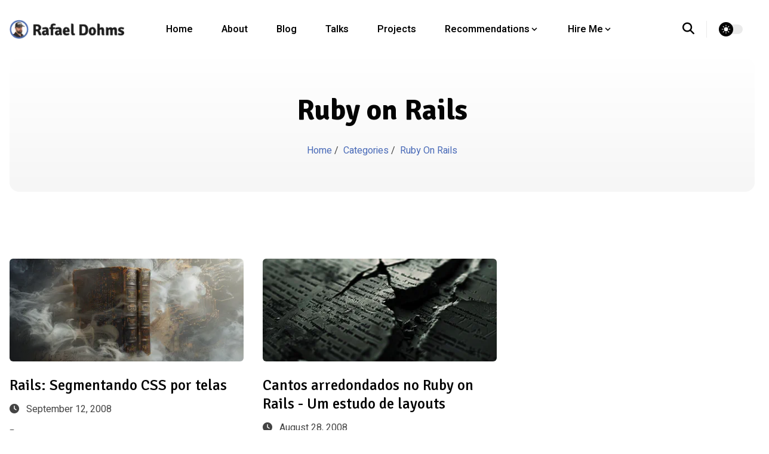

--- FILE ---
content_type: text/html; charset=utf-8
request_url: https://doh.ms/categories/ruby-on-rails/
body_size: 5924
content:
<!doctype html><html itemscope lang=en-us itemtype=http://schema.org/WebPage><head><meta charset=utf-8><meta name=viewport content="width=device-width,initial-scale=1,maximum-scale=5"><meta name=theme-name content="hugoplate"><link rel="shortcut icon" href=/images/favicon_hu_505b7324b0907f7f.png type=image/x-icon><link rel=icon href=/images/favicon_hu_505b7324b0907f7f.png type=image/x-icon><link rel=icon type=image/png sizes=48x48 href=/images/favicon_hu_11fda31947222a9a.png><link rel=icon type=image/png sizes=96x96 href=/images/favicon_hu_505b7324b0907f7f.png><link rel=apple-touch-icon sizes=144x144 href=/images/favicon_hu_41edb229baf84dc2.png><link rel=manifest href=/manifest.webmanifest><meta name=msapplication-TileColor content="#ddd"><meta name=theme-color content="#ffffff"><base href=https://doh.ms/categories/ruby-on-rails/><title>Rafael Dohms</title>
<meta name=keywords content="Rafael Dohms,Blog"><meta name=description content="Rafael Dohms - Engineering Manager, Speaker, Writer, PHP and Open Source Developer"><meta name=author content="Rafael Dohms"><meta property="og:image" content="https://doh.ms/images/og-image.png"><meta name=twitter:image content="https://doh.ms/images/og-image.png"><meta name=twitter:card content="summary_large_image"><meta property="og:image:width" content="900"><meta property="og:image:height" content="600"><meta property="og:image:type" content="image/.png"><meta property="og:title" content="Rafael Dohms"><meta property="og:description" content="Rafael Dohms - Engineering Manager, Speaker, Writer, PHP and Open Source Developer"><meta property="og:type" content="website"><meta property="og:url" content="https://doh.ms/categories/ruby-on-rails/"><meta name=twitter:title content="Rafael Dohms"><meta name=twitter:description content="Rafael Dohms - Engineering Manager, Speaker, Writer, PHP and Open Source Developer"><meta name=twitter:creator content="@Rafael Dohms"><script async src="https://www.googletagmanager.com/gtag/js?id=G-V9YJ0CF3NX"></script><script>var dnt,doNotTrack=!1;if(!1&&(dnt=navigator.doNotTrack||window.doNotTrack||navigator.msDoNotTrack,doNotTrack=dnt=="1"||dnt=="yes"),!doNotTrack){window.dataLayer=window.dataLayer||[];function gtag(){dataLayer.push(arguments)}gtag("js",new Date),gtag("config","G-V9YJ0CF3NX")}</script><script>let indexURL="https://doh.ms/searchindex.json",includeSectionsInSearch=["blog","talks"],search_no_results="0 results for",search_initial_message=""</script><meta http-equiv=x-dns-prefetch-control content="on"><link rel=preconnect href=https://use.fontawesome.com crossorigin><link rel=preconnect href=//cdnjs.cloudflare.com><link rel=preconnect href=//www.googletagmanager.com><link rel=preconnect href=//www.google-analytics.com><link rel=dns-prefetch href=https://use.fontawesome.com><link rel=dns-prefetch href=//ajax.googleapis.com><link rel=dns-prefetch href=//cdnjs.cloudflare.com><link rel=dns-prefetch href=//www.googletagmanager.com><link rel=dns-prefetch href=//www.google-analytics.com><link rel=dns-prefetch href=//fonts.googleapis.com><link rel=dns-prefetch href=//connect.facebook.net><link rel=dns-prefetch href=//platform.linkedin.com><link rel=dns-prefetch href=//platform.twitter.com><link rel=preconnect href=https://fonts.googleapis.com><link rel=preconnect href=https://fonts.gstatic.com crossorigin><script>(function(){const e=document.createElement("link");e.href="https://fonts.googleapis.com/css2?family=Heebo:wght@400;600&family=Signika:wght@500;700&display=swap",e.type="text/css",e.rel="stylesheet",document.head.appendChild(e)})()</script><link href="/css/style.min.bbf73216c17e25eda27105d022cf627f83593e97850ad24493d61c4ab9325fea.css" integrity="sha256-u/cyFsF+Je2icQXQIs9if4NZPpeFCtJEk9YcSrkyX+o=" rel=stylesheet><link defer async rel=stylesheet href="/css/style-lazy.min.51d43901f370689eb178e51525930be5f4929ff00fe4c08c79ff0d3a5d3543b5.css" integrity="sha256-UdQ5AfNwaJ6xeOUVJZML5fSSn/AP5MCMef8NOl01Q7U=" media=print onload='this.media="all",this.onload=null'></head><body><header class="header sticky top-0 z-30"><nav class="navbar container"><div class=order-0><a class="navbar-brand block" href=/><img fetchpriority=high decoding=async class="img img-light" width=192 height=32 src=/images/logo_hu_2a5a3bc9b696a6ba.webp alt="Rafael Dohms" onerror='this.onerror=null,this.src="/images/logo_hu_87dbcf10343c1298.png"'>
<img fetchpriority=high decoding=async class="img img-dark" width=192 height=32 src=/images/logo-darkmode_hu_89a8f00eeb2da545.webp alt="Rafael Dohms" onerror='this.onerror=null,this.src="/images/logo-darkmode_hu_417fdd5faa7ebd89.png"'></a></div><input id=nav-toggle type=checkbox class=hidden>
<label for=nav-toggle class="order-3 cursor-pointer flex items-center lg:hidden text-dark dark:text-white lg:order-1"><svg id="show-button" class="h-6 fill-current block" viewBox="0 0 20 20"><title>Menu Open</title><path d="M0 3h20v2H0V3zm0 6h20v2H0V9zm0 6h20v2H0V0z"/></svg><svg id="hide-button" class="h-6 fill-current hidden" viewBox="0 0 20 20"><title>Menu Close</title><polygon points="11 9 22 9 22 11 11 11 11 22 9 22 9 11 -2 11 -2 9 9 9 9 -2 11 -2" transform="rotate(45 10 10)"/></svg></label><ul id=nav-menu class="navbar-nav order-3 hidden lg:flex w-full pb-6 lg:order-1 lg:w-auto lg:space-x-2 lg:pb-0 xl:space-x-8"><li class=nav-item><a class=nav-link href=/>Home</a></li><li class=nav-item><a class=nav-link href=/about/>About</a></li><li class=nav-item><a class=nav-link href=/blog/>Blog</a></li><li class=nav-item><a class=nav-link href=/talks/>Talks</a></li><li class=nav-item><a class=nav-link target=_blank rel=noopener href=http://github.com/rdohms>Projects</a></li><li class="nav-item nav-dropdown group relative"><span class="nav-link
inline-flex items-center">Recommendations<svg class="h-4 w-4 fill-current" viewBox="0 0 20 20"><path d="M9.293 12.95l.707.707L15.657 8l-1.414-1.414L10 10.828 5.757 6.586 4.343 8z"/></svg></span><ul class="nav-dropdown-list lg:group-hover:visible lg:group-hover:opacity-100"><li class=nav-dropdown-item><a class=nav-dropdown-link target=_blank rel=noopener href=https://www.goodreads.com/user/show/1022768-rafael-dohms>Books</a></li></ul></li><li class="nav-item nav-dropdown group relative"><span class="nav-link
inline-flex items-center">Hire Me<svg class="h-4 w-4 fill-current" viewBox="0 0 20 20"><path d="M9.293 12.95l.707.707L15.657 8l-1.414-1.414L10 10.828 5.757 6.586 4.343 8z"/></svg></span><ul class="nav-dropdown-list lg:group-hover:visible lg:group-hover:opacity-100"><li class=nav-dropdown-item><a class=nav-dropdown-link href=/hire_me/speaker/>As a Speaker</a></li></ul></li><li class=nav-item><a class=nav-link href=/></a></li></ul><div class="order-1 ml-auto flex items-center md:order-2 lg:ml-0"><button aria-label=search class="border-border text-dark hover:text-primary dark:border-darkmode-border mr-5 inline-block border-r pr-5 text-xl dark:text-white dark:hover:text-darkmode-primary" data-target=search-modal>
<i class="fa-solid fa-search"></i></button><div class="theme-switcher mr-5"><input id=theme-switcher data-theme-switcher type=checkbox>
<label for=theme-switcher><span class=sr-only>theme switcher</span>
<span><svg class="absolute left-[4px] top-[4px] z-10 opacity-100 dark:opacity-0" viewBox="0 0 56 56" fill="#fff" height="16" width="16"><path d="M30 4.6c0-1-.9-2-2-2a2 2 0 00-2 2v5c0 1 .9 2 2 2s2-1 2-2zm9.6 9a2 2 0 000 2.8c.8.8 2 .8 2.9.0L46 13a2 2 0 000-2.9 2 2 0 00-3 0zm-26 2.8c.7.8 2 .8 2.8.0.8-.7.8-2 0-2.9L13 10c-.7-.7-2-.8-2.9.0-.7.8-.7 2.1.0 3zM28 16A12 12 0 0016 28a12 12 0 0012 12 12 12 0 0012-12A12 12 0 0028 16zm23.3 14c1.1.0 2-.9 2-2s-.9-2-2-2h-4.9a2 2 0 00-2 2c0 1.1 1 2 2 2zM4.7 26a2 2 0 00-2 2c0 1.1.9 2 2 2h4.9c1 0 2-.9 2-2s-1-2-2-2zm37.8 13.6a2 2 0 00-3 0 2 2 0 000 2.9l3.6 3.5a2 2 0 002.9.0c.8-.8.8-2.1.0-3zM10 43.1a2 2 0 000 2.9c.8.7 2.1.8 3 0l3.4-3.5c.8-.8.8-2.1.0-2.9s-2-.8-2.9.0zm20 3.4c0-1.1-.9-2-2-2a2 2 0 00-2 2v4.9c0 1 .9 2 2 2s2-1 2-2z"/></svg><svg class="absolute left-[4px] top-[4px] z-10 opacity-0 dark:opacity-100" viewBox="0 0 24 24" fill="none" height="16" width="16"><path fill="#000" fill-rule="evenodd" clip-rule="evenodd" d="M8.2 2.2c1-.4 2 .6 1.6 1.5-1 3-.4 6.4 1.8 8.7a8.4 8.4.0 008.7 1.8c1-.3 2 .5 1.5 1.5v.1A10.3 10.3.0 0112.4 22 10.3 10.3.0 013.2 6.7c1-2 2.9-3.5 4.9-4.4z"/></svg></span></label></div><script>var themeSwitch,darkMode=!1;window.matchMedia("(prefers-color-scheme: dark)").matches&&(darkMode=!0),localStorage.getItem("theme")==="dark"?darkMode=!0:localStorage.getItem("theme")==="light"&&(darkMode=!1),darkMode&&document.documentElement.classList.toggle("dark"),themeSwitch=document.querySelectorAll("[data-theme-switcher]"),document.addEventListener("DOMContentLoaded",()=>{[].forEach.call(themeSwitch,function(e){e.checked=!!darkMode,e.addEventListener("click",()=>{document.documentElement.classList.toggle("dark"),localStorage.setItem("theme",document.documentElement.classList.contains("dark")?"dark":"light")})})})</script></div></nav></header><div class=search-modal aria-hidden=true style=--color-primary:#121212><div data-target=close-search-modal class=search-modal-overlay></div><div class=search-wrapper data-image=true data-description=true data-tags=true data-categories=true><div class=search-wrapper-header><label for=search-modal-input style=margin-top:-1px><span class=sr-only>search icon</span>
<svg viewBox="0 0 512 512" height="18" width="18" class="search-icon" data-type="search"><path fill="currentcolor" d="M416 208c0 45.9-14.9 88.3-40 122.7L502.6 457.4c12.5 12.5 12.5 32.8.0 45.3s-32.8 12.5-45.3.0L330.7 376c-34.4 25.2-76.8 40-122.7 40C93.1 416 0 322.9.0 208S93.1.0 208 0 416 93.1 416 208zM208 352a144 144 0 100-288 144 144 0 100 288z"/></svg>
<svg viewBox="0 0 512 512" height="18" width="18" class="search-reset" data-type="reset"><path fill="currentcolor" d="M256 512A256 256 0 10256 0a256 256 0 100 512zM175 175c9.4-9.4 24.6-9.4 33.9.0l47 47 47-47c9.4-9.4 24.6-9.4 33.9.0s9.4 24.6.0 33.9l-47 47 47 47c9.4 9.4 9.4 24.6.0 33.9s-24.6 9.4-33.9.0l-47-47-47 47c-9.4 9.4-24.6 9.4-33.9.0s-9.4-24.6.0-33.9l47-47-47-47c-9.4-9.4-9.4-24.6.0-33.9z"/></svg>
</label><input id=search-modal-input type=text data-search-input autocomplete=off aria-label=Search placeholder="Search Post ..."></div><div class=search-wrapper-body><div class=search-result data-search-result></div><span class=search-result-empty></span></div><div class=search-wrapper-footer><span><kbd><svg width="14" height="14" fill="currentcolor" viewBox="0 0 16 16"><path d="M3.204 11h9.592L8 5.519 3.204 11zm-.753-.659 4.796-5.48a1 1 0 011.506.0l4.796 5.48c.566.647.106 1.659-.753 1.659H3.204a1 1 0 01-.753-1.659z"/></svg>
</kbd><kbd><svg width="14" height="14" fill="currentcolor" style="margin-top:1px" viewBox="0 0 16 16"><path d="M3.204 5h9.592L8 10.481 3.204 5zm-.753.659 4.796 5.48a1 1 0 001.506.0l4.796-5.48c.566-.647.106-1.659-.753-1.659H3.204a1 1 0 00-.753 1.659z"/></svg>
</kbd>to navigate
</span><span><kbd><svg width="12" height="12" fill="currentcolor" style="display:inline-block" viewBox="0 0 16 16"><path fill-rule="evenodd" d="M14.5 1.5a.5.5.0 01.5.5v4.8a2.5 2.5.0 01-2.5 2.5H2.707l3.347 3.346a.5.5.0 01-.708.708l-4.2-4.2a.5.5.0 010-.708l4-4a.5.5.0 11.708.708L2.707 8.3H12.5A1.5 1.5.0 0014 6.8V2a.5.5.0 01.5-.5z"/></svg>
</kbd>to select
</span><span class=search-result-info></span>
<span data-target=close-search-modal><kbd>ESC</kbd> to close</span></div></div></div><main><section><div class="container text-center"><div class="from-body to-theme-light dark:from-darkmode-body dark:to-darkmode-theme-light rounded-2xl bg-gradient-to-b px-8 py-14"><h1>Ruby on Rails</h1><ul class="mt-6 inline-flex space-x-1 capitalize"><li><a class="text-primary dark:text-darkmode-primary" href=https://doh.ms/>Home
</a><span class="inlin-block mr-1">/</span></li><li><a class="text-primary dark:text-darkmode-primary" href=/categories/>Categories
</a><span class="inlin-block mr-1">/</span></li><li><span class="text-primary dark:text-darkmode-primary">Ruby on Rails</span></li></ul></div></div></section><section class=section><div class=container><div class="row gx-5"><div class=lg:col-8><div class=row><div class="md:col-6 mb-14"><div class="bg-body dark:bg-darkmode-body"><img src=/images/blog-placeholder-5_hu_44e6531538138691.webp loading=lazy decoding=async alt="Rails: Segmentando CSS por telas" class="mb-6 w-full rounded img" width=420 height=184 onerror='this.onerror="null",this.src="/images/blog-placeholder-5_hu_a8e3098bf1fabf86.png"'><h4 class=mb-3><a href=/2008/09/12/segmentando-css-por-telas/>Rails: Segmentando CSS por telas</a></h4><ul class=mb-4><li class="mr-4 inline-block"><i class="fa-regular fa-clock mr-2"></i>
September 12, 2008</li></ul><ul class=mb-4><li class="mr-4 inline-block"><i class="fa-regular fa-folder mr-1"></i>
<a href=/categories/ruby-on-rails/ class=ms-1>Ruby on Rails</a></li></ul><p class=mb-6><p>Sites muito grandes acabam por ter arquivos CSS enormes, e que mesmo divididos em várias partes e utilizando @import, são carregados em todas as páginas e podem causar atraso no carregamento de páginas.</p><p>Não seria ideal que, por exemplo, nossa página de login possua uma folha de estilo própria, mas que este CSS seja carregado apenas quando estivermos na página de login? Seria, e é isso que vou abordar neste artigo, um pequeno mas útil truque, que aprendi em um dos videocasts da <a href=http://www.railscasts.com target=_blank>Railscasts.com</a>.</p></p><a class="btn btn-outline-primary btn-sm" href=/2008/09/12/segmentando-css-por-telas/>Read More</a></div></div><div class="md:col-6 mb-14"><div class="bg-body dark:bg-darkmode-body"><img src=/images/blog-placeholder-4_hu_50e05a6602941f9a.webp loading=lazy decoding=async alt="Cantos arredondados no Ruby on Rails - Um estudo de layouts" class="mb-6 w-full rounded img" width=420 height=184 onerror='this.onerror="null",this.src="/images/blog-placeholder-4_hu_3a730c08e67b799d.png"'><h4 class=mb-3><a href=/2008/08/28/cantos-arredondados-no-ruby-on-rails-um-estudo-de-layouts/>Cantos arredondados no Ruby on Rails - Um estudo de layouts</a></h4><ul class=mb-4><li class="mr-4 inline-block"><i class="fa-regular fa-clock mr-2"></i>
August 28, 2008</li></ul><ul class=mb-4><li class="mr-4 inline-block"><i class="fa-regular fa-folder mr-1"></i>
<a href=/categories/ruby-on-rails/ class=ms-1>Ruby on Rails</a></li></ul><p class=mb-6><p>Estreiando esta nova sessão do meu blog, dedicada ao Ruby on Rails, decidi que ao invés de começa nos principios do RoR (o Nando Viera do <a href=http://simplesideias.com.br/ruby-para-programadores-php/ target=_blank>Simples Ideias</a> já fez isso bem o bastante) vou iniciar com umas das primeiras peças que criei que podem ser facilmente compartilhadas para que usem em seus sistemas.</p><p>Encontrei algumas soluções para cantos arredondados na web, mas eu queria utilizar a solução <a href=http://www.curvycorners.net target=_blank>CurvyCorners</a> que havia encontrado e achado interessante. Eu podia ter simplesmente adicionado o código todo de uma vez e ignorado qualquer coisa, mas decidi seguir a regra DRY (don&rsquo;t repeat yourself) e comecei a procurar uma solucão para poder utilizar esse código diversas vezes.</p><p>A solução que encontrei é diretamente ligada as novas versões do Rails, a renderização de layouts (ou até a de partials tb deve funcionar). Com essa renderização eu poderia criar um bloco com o conteudo do que iria na div, e passar as variáveis que eu preciso. Aliado a isso usei tecnicas de &ldquo;content_for&rdquo; que me permitiram adicionar os parametros necessários no cabeçalho do site, sem ter de voltar lá, ou adicionar o código previamente.</p></p><a class="btn btn-outline-primary btn-sm" href=/2008/08/28/cantos-arredondados-no-ruby-on-rails-um-estudo-de-layouts/>Read More</a></div></div></div></div></div></div></section></main><footer class="bg-theme-light dark:bg-darkmode-theme-light"><div class=container><div class="row items-center py-10"><div class="lg:col-3 mb-8 text-center lg:mb-0 lg:text-left"><a class="navbar-brand inline-block" href=/><img fetchpriority=high decoding=async class="img img-light" width=192 height=32 src=/images/logo_hu_2a5a3bc9b696a6ba.webp alt="Rafael Dohms" onerror='this.onerror=null,this.src="/images/logo_hu_87dbcf10343c1298.png"'>
<img fetchpriority=high decoding=async class="img img-dark" width=192 height=32 src=/images/logo-darkmode_hu_89a8f00eeb2da545.webp alt="Rafael Dohms" onerror='this.onerror=null,this.src="/images/logo-darkmode_hu_417fdd5faa7ebd89.png"'></a></div><div class="lg:col-6 mb-8 text-center lg:mb-0"><ul><li class="m-3 inline-block"><a href=/about/>About</a></li></ul></div><div class="lg:col-3 mb-8 text-center lg:mb-0 lg:mt-0 lg:text-right"><ul class=social-icons><li><a target=_blank aria-label=Github rel="nofollow noopener" href=https://www.github.com/rdohms><i class="fab fa-github"></i></a></li><li><a target=_blank aria-label=LinkedIn rel="nofollow noopener" href=https://www.linkedin.com/in/rafaeldohms><i class="fab fa-linkedin"></i></a></li><li><a target=_blank aria-label=Mastodon rel="nofollow noopener" href=https://phpc.social/@rdohms><i class="fab fa-mastodon"></i></a></li><li><a target=_blank aria-label="X (formerly Twitter)" rel="nofollow noopener" href=https://twitter.com/rdohms><i class="fab fa-twitter"></i></a></li></ul></div></div></div><div class="border-border dark:border-darkmode-border border-t py-7"><div class="text-light dark:text-darkmode-light container text-center"><p>© Rafael Dohms</p></div></div></footer><script crossorigin=anonymous integrity="sha256-LO9JECYLqyMcpGlrtxZcpUn0I8AvhO6oIIibJZv4zbk=" src=/js/script.min.2cef4910260bab231ca4696bb7165ca549f423c02f84eea820889b259bf8cdb9.js></script><script defer async crossorigin=anonymous integrity="sha256-6WomfiWXziApPR9exxy3xjT2w9Za+OYxJPD02L7xe5A=" src=/js/script-lazy.min.e96a267e2597ce20293d1f5ec71cb7c634f6c3d65af8e63124f0f4d8bef17b90.js></script><script>"serviceWorker"in navigator&&navigator.serviceWorker.register("/service-worker.js")</script></body></html>

--- FILE ---
content_type: text/css; charset=utf-8
request_url: https://doh.ms/css/style.min.bbf73216c17e25eda27105d022cf627f83593e97850ad24493d61c4ab9325fea.css
body_size: 9075
content:
*,::before,::after{box-sizing:border-box;border-width:0;border-style:solid;border-color:#e5e7eb}::before,::after{--tw-content:''}html{line-height:1.5;-webkit-text-size-adjust:100%;-moz-tab-size:4;-o-tab-size:4;tab-size:4;font-family:ui-sans-serif,system-ui,sans-serif,apple color emoji,segoe ui emoji,segoe ui symbol,noto color emoji;font-feature-settings:normal;font-variation-settings:normal;-webkit-tap-highlight-color:transparent}body{margin:0;line-height:inherit}h1,h2,h3,h4,h5{font-size:inherit;font-weight:inherit}a{color:inherit;text-decoration:inherit}strong{font-weight:bolder}code,kbd,pre{font-family:ui-monospace,SFMono-Regular,Menlo,Monaco,Consolas,liberation mono,courier new,monospace;font-feature-settings:normal;font-variation-settings:normal;font-size:1em}button,input,textarea{font-family:inherit;font-feature-settings:inherit;font-variation-settings:inherit;font-size:100%;font-weight:inherit;line-height:inherit;color:inherit;margin:0;padding:0}button{text-transform:none}button{-webkit-appearance:button;background-color:transparent;background-image:none}::-webkit-inner-spin-button,::-webkit-outer-spin-button{height:auto}::-webkit-search-decoration{-webkit-appearance:none}::-webkit-file-upload-button{-webkit-appearance:button;font:inherit}blockquote,h1,h2,h3,h4,h5,p,pre{margin:0}ol,ul{list-style:none;margin:0;padding:0}textarea{resize:vertical}input::-moz-placeholder,textarea::-moz-placeholder{opacity:1;color:#9ca3af}input::placeholder,textarea::placeholder{opacity:1;color:#9ca3af}button{cursor:pointer}img,svg,iframe{display:block;vertical-align:middle}img{max-width:100%;height:auto}[hidden]{display:none}input:where(:not([type])),textarea{-webkit-appearance:none;-moz-appearance:none;appearance:none;background-color:#fff;border-color:#6b7280;border-width:1px;border-radius:0;padding-top:.5rem;padding-right:.75rem;padding-bottom:.5rem;padding-left:.75rem;font-size:1rem;line-height:1.5rem;--tw-shadow:0 0 #0000}input:where(:not([type])):focus,textarea:focus{outline:2px solid transparent;outline-offset:2px;--tw-ring-inset:var(--tw-empty,/*!*/ /*!*/);--tw-ring-offset-width:0px;--tw-ring-offset-color:#fff;--tw-ring-color:#2563eb;--tw-ring-offset-shadow:var(--tw-ring-inset) 0 0 0 var(--tw-ring-offset-width) var(--tw-ring-offset-color);--tw-ring-shadow:var(--tw-ring-inset) 0 0 0 calc(1px + var(--tw-ring-offset-width)) var(--tw-ring-color);box-shadow:var(--tw-ring-offset-shadow),var(--tw-ring-shadow),var(--tw-shadow);border-color:#2563eb}input::-moz-placeholder,textarea::-moz-placeholder{color:#6b7280;opacity:1}input::placeholder,textarea::placeholder{color:#6b7280;opacity:1}::-webkit-datetime-edit-fields-wrapper{padding:0}::-webkit-date-and-time-value{min-height:1.5em;text-align:inherit}::-webkit-datetime-edit{display:inline-flex}::-webkit-datetime-edit,::-webkit-datetime-edit-year-field,::-webkit-datetime-edit-month-field,::-webkit-datetime-edit-day-field,::-webkit-datetime-edit-hour-field,::-webkit-datetime-edit-minute-field,::-webkit-datetime-edit-second-field,::-webkit-datetime-edit-millisecond-field,::-webkit-datetime-edit-meridiem-field{padding-top:0;padding-bottom:0}html{font-size:16px}body{--tw-bg-opacity:1;background-color:rgb(255 255 255/var(--tw-bg-opacity));font-family:Heebo,sans-serif;font-weight:400;line-height:1.625;--tw-text-opacity:1;color:rgb(68 68 68/var(--tw-text-opacity))}:is(.dark body){--tw-bg-opacity:1;background-color:rgb(28 28 28/var(--tw-bg-opacity));--tw-text-opacity:1;color:rgb(180 175 182/var(--tw-text-opacity))}h1,h2,h3,h4,h5{font-family:Signika,sans-serif;font-weight:700;line-height:1.25;--tw-text-opacity:1;color:rgb(4 4 4/var(--tw-text-opacity))}:is(.dark h1),:is(.dark h2),:is(.dark h3),:is(.dark h4),:is(.dark h5),:is(.dark h6){--tw-text-opacity:1;color:rgb(255 255 255/var(--tw-text-opacity))}h1,.h1{font-size:2.44140625rem}@media(min-width:768px){h1,.h1{font-size:3.0517578125rem}}h2,.h2{font-size:1.953125rem}@media(min-width:768px){h2,.h2{font-size:2.44140625rem}}h3,.h3{font-size:1.5625rem}@media(min-width:768px){h3,.h3{font-size:1.953125rem}}h4,.h4{font-size:1.5625rem;font-weight:500}h5,.h5{font-size:1.25rem;font-weight:500}strong{font-weight:600}code::after{content:var(--tw-content);border-style:none}blockquote>p{margin-top:0!important;margin-bottom:0!important}*,::before,::after{--tw-border-spacing-x:0;--tw-border-spacing-y:0;--tw-translate-x:0;--tw-translate-y:0;--tw-rotate:0;--tw-skew-x:0;--tw-skew-y:0;--tw-scale-x:1;--tw-scale-y:1;--tw-pan-x: ;--tw-pan-y: ;--tw-pinch-zoom: ;--tw-scroll-snap-strictness:proximity;--tw-gradient-from-position: ;--tw-gradient-via-position: ;--tw-gradient-to-position: ;--tw-ordinal: ;--tw-slashed-zero: ;--tw-numeric-figure: ;--tw-numeric-spacing: ;--tw-numeric-fraction: ;--tw-ring-inset: ;--tw-ring-offset-width:0px;--tw-ring-offset-color:#fff;--tw-ring-color:rgb(59 130 246 / 0.5);--tw-ring-offset-shadow:0 0 #0000;--tw-ring-shadow:0 0 #0000;--tw-shadow:0 0 #0000;--tw-shadow-colored:0 0 #0000;--tw-blur: ;--tw-brightness: ;--tw-contrast: ;--tw-grayscale: ;--tw-hue-rotate: ;--tw-invert: ;--tw-saturate: ;--tw-sepia: ;--tw-drop-shadow: ;--tw-backdrop-blur: ;--tw-backdrop-brightness: ;--tw-backdrop-contrast: ;--tw-backdrop-grayscale: ;--tw-backdrop-hue-rotate: ;--tw-backdrop-invert: ;--tw-backdrop-opacity: ;--tw-backdrop-saturate: ;--tw-backdrop-sepia: }::backdrop{--tw-border-spacing-x:0;--tw-border-spacing-y:0;--tw-translate-x:0;--tw-translate-y:0;--tw-rotate:0;--tw-skew-x:0;--tw-skew-y:0;--tw-scale-x:1;--tw-scale-y:1;--tw-pan-x: ;--tw-pan-y: ;--tw-pinch-zoom: ;--tw-scroll-snap-strictness:proximity;--tw-gradient-from-position: ;--tw-gradient-via-position: ;--tw-gradient-to-position: ;--tw-ordinal: ;--tw-slashed-zero: ;--tw-numeric-figure: ;--tw-numeric-spacing: ;--tw-numeric-fraction: ;--tw-ring-inset: ;--tw-ring-offset-width:0px;--tw-ring-offset-color:#fff;--tw-ring-color:rgb(59 130 246 / 0.5);--tw-ring-offset-shadow:0 0 #0000;--tw-ring-shadow:0 0 #0000;--tw-shadow:0 0 #0000;--tw-shadow-colored:0 0 #0000;--tw-blur: ;--tw-brightness: ;--tw-contrast: ;--tw-grayscale: ;--tw-hue-rotate: ;--tw-invert: ;--tw-saturate: ;--tw-sepia: ;--tw-drop-shadow: ;--tw-backdrop-blur: ;--tw-backdrop-brightness: ;--tw-backdrop-contrast: ;--tw-backdrop-grayscale: ;--tw-backdrop-hue-rotate: ;--tw-backdrop-invert: ;--tw-backdrop-opacity: ;--tw-backdrop-saturate: ;--tw-backdrop-sepia: }.container{width:100%;margin-right:auto;margin-left:auto;padding-right:2rem;padding-left:2rem}@media(min-width:540px){.container{max-width:540px}}@media(min-width:768px){.container{max-width:768px}}@media(min-width:1024px){.container{max-width:1024px}}@media(min-width:1280px){.container{max-width:1280px}}@media(min-width:1536px){.container{max-width:1536px}}.form-input{-webkit-appearance:none;-moz-appearance:none;appearance:none;background-color:#fff;border-color:#6b7280;border-width:1px;border-radius:0;padding-top:.5rem;padding-right:.75rem;padding-bottom:.5rem;padding-left:.75rem;font-size:1rem;line-height:1.5rem;--tw-shadow:0 0 #0000}.form-input:focus{outline:2px solid transparent;outline-offset:2px;--tw-ring-inset:var(--tw-empty,/*!*/ /*!*/);--tw-ring-offset-width:0px;--tw-ring-offset-color:#fff;--tw-ring-color:#2563eb;--tw-ring-offset-shadow:var(--tw-ring-inset) 0 0 0 var(--tw-ring-offset-width) var(--tw-ring-offset-color);--tw-ring-shadow:var(--tw-ring-inset) 0 0 0 calc(1px + var(--tw-ring-offset-width)) var(--tw-ring-color);box-shadow:var(--tw-ring-offset-shadow),var(--tw-ring-shadow),var(--tw-shadow);border-color:#2563eb}.form-input::-moz-placeholder{color:#6b7280;opacity:1}.form-input::placeholder{color:#6b7280;opacity:1}.form-input::-webkit-datetime-edit-fields-wrapper{padding:0}.form-input::-webkit-date-and-time-value{min-height:1.5em;text-align:inherit}.form-input::-webkit-datetime-edit{display:inline-flex}.form-input::-webkit-datetime-edit,.form-input::-webkit-datetime-edit-year-field,.form-input::-webkit-datetime-edit-month-field,.form-input::-webkit-datetime-edit-day-field,.form-input::-webkit-datetime-edit-hour-field,.form-input::-webkit-datetime-edit-minute-field,.form-input::-webkit-datetime-edit-second-field,.form-input::-webkit-datetime-edit-millisecond-field,.form-input::-webkit-datetime-edit-meridiem-field{padding-top:0;padding-bottom:0}.row{--bs-gutter-x:2rem;--bs-gutter-y:0;display:flex;flex-wrap:wrap;margin-top:calc(var(--bs-gutter-y) * -1);margin-right:calc(var(--bs-gutter-x)/-2);margin-left:calc(var(--bs-gutter-x)/-2)}.row>*{box-sizing:border-box;flex-shrink:0;width:100%;max-width:100%;padding-right:calc(var(--bs-gutter-x)/2);padding-left:calc(var(--bs-gutter-x)/2);margin-top:var(--bs-gutter-y)}.col-4{flex:none;width:33.333333333333336%}.col-8{flex:none;width:66.66666666666667%}.col-12{flex:none;width:100%}.gx-5{--bs-gutter-x:3rem}.order-0{order:0}.order-1{order:1}.order-3{order:3}main{min-height:70vh}.section{padding-top:6rem;padding-bottom:6rem}@media(min-width:1280px){.section{padding-top:7rem;padding-bottom:7rem}}.section-sm{padding-top:4rem;padding-bottom:4rem}@media(min-width:1280px){.section-sm{padding-top:5rem;padding-bottom:5rem}}.container{margin-left:auto;margin-right:auto;padding-left:1rem;padding-right:1rem}@media(min-width:1536px){.container{max-width:1320px}}.form-input{width:100%;border-radius:.25rem;border-color:transparent;--tw-bg-opacity:1;background-color:rgb(246 246 246/var(--tw-bg-opacity));padding-left:1.5rem;padding-right:1.5rem;padding-top:1rem;padding-bottom:1rem;--tw-text-opacity:1;color:rgb(4 4 4/var(--tw-text-opacity));border-radius:6px}.form-input::-moz-placeholder{--tw-text-opacity:1;color:rgb(113 113 113/var(--tw-text-opacity))}.form-input::placeholder{--tw-text-opacity:1;color:rgb(113 113 113/var(--tw-text-opacity))}.form-input:focus{--tw-border-opacity:1;border-color:rgb(74 107 184/var(--tw-border-opacity));--tw-ring-color:transparent}:is(.dark .form-input){--tw-border-opacity:1;border-color:rgb(62 62 62/var(--tw-border-opacity));--tw-bg-opacity:1;background-color:rgb(34 34 34/var(--tw-bg-opacity));--tw-text-opacity:1;color:rgb(180 175 182/var(--tw-text-opacity))}.form-label{margin-bottom:1rem;display:block;font-family:Signika,sans-serif;font-size:1.25rem;line-height:1.75rem;font-weight:400;--tw-text-opacity:1;color:rgb(4 4 4/var(--tw-text-opacity))}:is(.dark .form-label){--tw-text-opacity:1;color:rgb(180 175 182/var(--tw-text-opacity))}.social-icons>:not([hidden])~:not([hidden]){--tw-space-x-reverse:0;margin-right:calc(1rem * var(--tw-space-x-reverse));margin-left:calc(1rem * calc(1 - var(--tw-space-x-reverse)))}.social-icons li{display:inline-block}.social-icons li a{display:flex;height:2.25rem;width:2.25rem;align-items:center;justify-content:center;border-radius:.25rem;--tw-bg-opacity:1;background-color:rgb(74 107 184/var(--tw-bg-opacity));text-align:center;line-height:2.25rem;--tw-text-opacity:1;color:rgb(255 255 255/var(--tw-text-opacity));border-radius:6px}:is(.dark .social-icons li a){--tw-bg-opacity:1;background-color:rgb(255 255 255/var(--tw-bg-opacity));--tw-text-opacity:1;color:rgb(4 4 4/var(--tw-text-opacity))}.social-icons li a svg{height:1.25rem;width:1.25rem}.swiper-pagination-bullet{margin-left:.375rem!important;margin-right:.375rem!important;height:.625rem!important;width:.625rem!important;--tw-bg-opacity:1 !important;background-color:rgb(246 246 246/var(--tw-bg-opacity))!important;opacity:1!important}:is(.dark .swiper-pagination-bullet){--tw-bg-opacity:1 !important;background-color:rgb(34 34 34/var(--tw-bg-opacity))!important}.swiper-pagination-bullet-active{height:1rem!important;width:1rem!important;--tw-bg-opacity:1 !important;background-color:rgb(74 107 184/var(--tw-bg-opacity))!important}:is(.dark .swiper-pagination-bullet-active){--tw-bg-opacity:1 !important;background-color:rgb(255 255 255/var(--tw-bg-opacity))!important}.content{color:var(--tw-prose-body);max-width:65ch}.content :where(p):not(:where([class~=not-prose],[class~=not-prose] *)){margin-top:1.25em;margin-bottom:1.25em}.content :where([class~=lead]):not(:where([class~=not-prose],[class~=not-prose] *)){color:var(--tw-prose-lead);font-size:1.25em;line-height:1.6;margin-top:1.2em;margin-bottom:1.2em}.content :where(a):not(:where([class~=not-prose],[class~=not-prose] *)){color:var(--tw-prose-links);text-decoration:underline;font-weight:500}.content :where(strong):not(:where([class~=not-prose],[class~=not-prose] *)){color:var(--tw-prose-bold);font-weight:600}.content :where(a strong):not(:where([class~=not-prose],[class~=not-prose] *)){color:inherit}.content :where(blockquote strong):not(:where([class~=not-prose],[class~=not-prose] *)){color:inherit}.content :where(thead th strong):not(:where([class~=not-prose],[class~=not-prose] *)){color:inherit}.content :where(ol):not(:where([class~=not-prose],[class~=not-prose] *)){list-style-type:decimal;margin-top:1.25em;margin-bottom:1.25em;padding-left:1.625em}.content :where(ol[type=A]):not(:where([class~=not-prose],[class~=not-prose] *)){list-style-type:upper-alpha}.content :where(ol[type=a]):not(:where([class~=not-prose],[class~=not-prose] *)){list-style-type:lower-alpha}.content :where(ol[type=As]):not(:where([class~=not-prose],[class~=not-prose] *)){list-style-type:upper-alpha}.content :where(ol[type=as]):not(:where([class~=not-prose],[class~=not-prose] *)){list-style-type:lower-alpha}.content :where(ol[type=I]):not(:where([class~=not-prose],[class~=not-prose] *)){list-style-type:upper-roman}.content :where(ol[type=i]):not(:where([class~=not-prose],[class~=not-prose] *)){list-style-type:lower-roman}.content :where(ol[type=Is]):not(:where([class~=not-prose],[class~=not-prose] *)){list-style-type:upper-roman}.content :where(ol[type=is]):not(:where([class~=not-prose],[class~=not-prose] *)){list-style-type:lower-roman}.content :where(ol[type="1"]):not(:where([class~=not-prose],[class~=not-prose] *)){list-style-type:decimal}.content :where(ul):not(:where([class~=not-prose],[class~=not-prose] *)){list-style-type:disc;margin-top:1.25em;margin-bottom:1.25em;padding-left:1.625em}.content :where(ol>li):not(:where([class~=not-prose],[class~=not-prose] *))::marker{font-weight:400;color:var(--tw-prose-counters)}.content :where(ul>li):not(:where([class~=not-prose],[class~=not-prose] *))::marker{color:var(--tw-prose-bullets)}.content :where(dt):not(:where([class~=not-prose],[class~=not-prose] *)){color:var(--tw-prose-headings);font-weight:600;margin-top:1.25em}.content :where(hr):not(:where([class~=not-prose],[class~=not-prose] *)){border-color:var(--tw-prose-hr);border-top-width:1px;margin-top:3em;margin-bottom:3em}.content :where(blockquote):not(:where([class~=not-prose],[class~=not-prose] *)){font-weight:500;font-style:italic;color:var(--tw-prose-quotes);border-left-width:.25rem;border-left-color:var(--tw-prose-quote-borders);quotes:"\201C""\201D""\2018""\2019";margin-top:1.6em;margin-bottom:1.6em;padding-left:1em}.content :where(blockquote p:first-of-type):not(:where([class~=not-prose],[class~=not-prose] *))::before{content:open-quote}.content :where(blockquote p:last-of-type):not(:where([class~=not-prose],[class~=not-prose] *))::after{content:close-quote}.content :where(h1):not(:where([class~=not-prose],[class~=not-prose] *)){color:var(--tw-prose-headings);font-weight:800;font-size:2.25em;margin-top:0;margin-bottom:.8888889em;line-height:1.1111111}.content :where(h1 strong):not(:where([class~=not-prose],[class~=not-prose] *)){font-weight:900;color:inherit}.content :where(h2):not(:where([class~=not-prose],[class~=not-prose] *)){color:var(--tw-prose-headings);font-weight:700;font-size:1.5em;margin-top:2em;margin-bottom:1em;line-height:1.3333333}.content :where(h2 strong):not(:where([class~=not-prose],[class~=not-prose] *)){font-weight:800;color:inherit}.content :where(h3):not(:where([class~=not-prose],[class~=not-prose] *)){color:var(--tw-prose-headings);font-weight:600;font-size:1.25em;margin-top:1.6em;margin-bottom:.6em;line-height:1.6}.content :where(h3 strong):not(:where([class~=not-prose],[class~=not-prose] *)){font-weight:700;color:inherit}.content :where(h4):not(:where([class~=not-prose],[class~=not-prose] *)){color:var(--tw-prose-headings);font-weight:600;margin-top:1.5em;margin-bottom:.5em;line-height:1.5}.content :where(h4 strong):not(:where([class~=not-prose],[class~=not-prose] *)){font-weight:700;color:inherit}.content :where(img):not(:where([class~=not-prose],[class~=not-prose] *)){margin-top:2em;margin-bottom:2em}.content :where(picture):not(:where([class~=not-prose],[class~=not-prose] *)){display:block;margin-top:2em;margin-bottom:2em}.content :where(kbd):not(:where([class~=not-prose],[class~=not-prose] *)){font-weight:500;font-family:inherit;color:var(--tw-prose-kbd);box-shadow:0 0 0 1px rgb(var(--tw-prose-kbd-shadows)/10%),0 3px rgb(var(--tw-prose-kbd-shadows)/10%);font-size:.875em;border-radius:.3125rem;padding-top:.1875em;padding-right:.375em;padding-bottom:.1875em;padding-left:.375em}.content :where(code):not(:where([class~=not-prose],[class~=not-prose] *)){color:var(--tw-prose-code);font-weight:600;font-size:.875em}.content :where(code):not(:where([class~=not-prose],[class~=not-prose] *))::before{content:"`"}.content :where(code):not(:where([class~=not-prose],[class~=not-prose] *))::after{content:"`"}.content :where(a code):not(:where([class~=not-prose],[class~=not-prose] *)){color:inherit}.content :where(h1 code):not(:where([class~=not-prose],[class~=not-prose] *)){color:inherit}.content :where(h2 code):not(:where([class~=not-prose],[class~=not-prose] *)){color:inherit;font-size:.875em}.content :where(h3 code):not(:where([class~=not-prose],[class~=not-prose] *)){color:inherit;font-size:.9em}.content :where(h4 code):not(:where([class~=not-prose],[class~=not-prose] *)){color:inherit}.content :where(blockquote code):not(:where([class~=not-prose],[class~=not-prose] *)){color:inherit}.content :where(thead th code):not(:where([class~=not-prose],[class~=not-prose] *)){color:inherit}.content :where(pre):not(:where([class~=not-prose],[class~=not-prose] *)){color:var(--tw-prose-pre-code);background-color:var(--tw-prose-pre-bg);overflow-x:auto;font-weight:400;font-size:.875em;line-height:1.7142857;margin-top:1.7142857em;margin-bottom:1.7142857em;border-radius:.375rem;padding-top:.8571429em;padding-right:1.1428571em;padding-bottom:.8571429em;padding-left:1.1428571em}.content :where(pre code):not(:where([class~=not-prose],[class~=not-prose] *)){background-color:transparent;border-width:0;border-radius:0;padding:0;font-weight:inherit;color:inherit;font-size:inherit;font-family:inherit;line-height:inherit}.content :where(pre code):not(:where([class~=not-prose],[class~=not-prose] *))::before{content:none}.content :where(pre code):not(:where([class~=not-prose],[class~=not-prose] *))::after{content:none}.content :where(table):not(:where([class~=not-prose],[class~=not-prose] *)){width:100%;table-layout:auto;text-align:left;margin-top:2em;margin-bottom:2em;font-size:.875em;line-height:1.7142857}.content :where(thead):not(:where([class~=not-prose],[class~=not-prose] *)){border-bottom-width:1px;border-bottom-color:var(--tw-prose-th-borders)}.content :where(thead th):not(:where([class~=not-prose],[class~=not-prose] *)){color:var(--tw-prose-headings);font-weight:600;vertical-align:bottom;padding-right:.5714286em;padding-bottom:.5714286em;padding-left:.5714286em}.content :where(tbody tr):not(:where([class~=not-prose],[class~=not-prose] *)){border-bottom-width:1px;border-bottom-color:var(--tw-prose-td-borders)}.content :where(tbody tr:last-child):not(:where([class~=not-prose],[class~=not-prose] *)){border-bottom-width:0}.content :where(tbody td):not(:where([class~=not-prose],[class~=not-prose] *)){vertical-align:baseline}.content :where(tfoot):not(:where([class~=not-prose],[class~=not-prose] *)){border-top-width:1px;border-top-color:var(--tw-prose-th-borders)}.content :where(tfoot td):not(:where([class~=not-prose],[class~=not-prose] *)){vertical-align:top}.content :where(figure>*):not(:where([class~=not-prose],[class~=not-prose] *)){margin-top:0;margin-bottom:0}.content :where(figcaption):not(:where([class~=not-prose],[class~=not-prose] *)){color:var(--tw-prose-captions);font-size:.875em;line-height:1.4285714;margin-top:.8571429em}.content{--tw-prose-body:#374151;--tw-prose-headings:#111827;--tw-prose-lead:#4b5563;--tw-prose-links:#111827;--tw-prose-bold:#111827;--tw-prose-counters:#6b7280;--tw-prose-bullets:#d1d5db;--tw-prose-hr:#e5e7eb;--tw-prose-quotes:#111827;--tw-prose-quote-borders:#e5e7eb;--tw-prose-captions:#6b7280;--tw-prose-kbd:#111827;--tw-prose-kbd-shadows:17 24 39;--tw-prose-code:#111827;--tw-prose-pre-code:#e5e7eb;--tw-prose-pre-bg:#1f2937;--tw-prose-th-borders:#d1d5db;--tw-prose-td-borders:#e5e7eb;--tw-prose-invert-body:#d1d5db;--tw-prose-invert-headings:#fff;--tw-prose-invert-lead:#9ca3af;--tw-prose-invert-links:#fff;--tw-prose-invert-bold:#fff;--tw-prose-invert-counters:#9ca3af;--tw-prose-invert-bullets:#4b5563;--tw-prose-invert-hr:#374151;--tw-prose-invert-quotes:#f3f4f6;--tw-prose-invert-quote-borders:#374151;--tw-prose-invert-captions:#9ca3af;--tw-prose-invert-kbd:#fff;--tw-prose-invert-kbd-shadows:255 255 255;--tw-prose-invert-code:#fff;--tw-prose-invert-pre-code:#d1d5db;--tw-prose-invert-pre-bg:rgb(0 0 0 / 50%);--tw-prose-invert-th-borders:#4b5563;--tw-prose-invert-td-borders:#374151;font-size:1rem;line-height:1.75}.content :where(picture>img):not(:where([class~=not-prose],[class~=not-prose] *)){margin-top:0;margin-bottom:0}.content :where(video):not(:where([class~=not-prose],[class~=not-prose] *)){margin-top:2em;margin-bottom:2em}.content :where(li):not(:where([class~=not-prose],[class~=not-prose] *)){margin-top:.5em;margin-bottom:.5em}.content :where(ol>li):not(:where([class~=not-prose],[class~=not-prose] *)){padding-left:.375em}.content :where(ul>li):not(:where([class~=not-prose],[class~=not-prose] *)){padding-left:.375em}.content :where(.prose>ul>li p):not(:where([class~=not-prose],[class~=not-prose] *)){margin-top:.75em;margin-bottom:.75em}.content :where(.prose>ul>li>*:first-child):not(:where([class~=not-prose],[class~=not-prose] *)){margin-top:1.25em}.content :where(.prose>ul>li>*:last-child):not(:where([class~=not-prose],[class~=not-prose] *)){margin-bottom:1.25em}.content :where(.prose>ol>li>*:first-child):not(:where([class~=not-prose],[class~=not-prose] *)){margin-top:1.25em}.content :where(.prose>ol>li>*:last-child):not(:where([class~=not-prose],[class~=not-prose] *)){margin-bottom:1.25em}.content :where(ul ul,ul ol,ol ul,ol ol):not(:where([class~=not-prose],[class~=not-prose] *)){margin-top:.75em;margin-bottom:.75em}.content :where(dl):not(:where([class~=not-prose],[class~=not-prose] *)){margin-top:1.25em;margin-bottom:1.25em}.content :where(dd):not(:where([class~=not-prose],[class~=not-prose] *)){margin-top:.5em;padding-left:1.625em}.content :where(hr+*):not(:where([class~=not-prose],[class~=not-prose] *)){margin-top:0}.content :where(h2+*):not(:where([class~=not-prose],[class~=not-prose] *)){margin-top:0}.content :where(h3+*):not(:where([class~=not-prose],[class~=not-prose] *)){margin-top:0}.content :where(h4+*):not(:where([class~=not-prose],[class~=not-prose] *)){margin-top:0}.content :where(thead th:first-child):not(:where([class~=not-prose],[class~=not-prose] *)){padding-left:0}.content :where(thead th:last-child):not(:where([class~=not-prose],[class~=not-prose] *)){padding-right:0}.content :where(tbody td,tfoot td):not(:where([class~=not-prose],[class~=not-prose] *)){padding-top:.5714286em;padding-right:.5714286em;padding-bottom:.5714286em;padding-left:.5714286em}.content :where(tbody td:first-child,tfoot td:first-child):not(:where([class~=not-prose],[class~=not-prose] *)){padding-left:0}.content :where(tbody td:last-child,tfoot td:last-child):not(:where([class~=not-prose],[class~=not-prose] *)){padding-right:0}.content :where(figure):not(:where([class~=not-prose],[class~=not-prose] *)){margin-top:2em;margin-bottom:2em}.content :where(.prose>:first-child):not(:where([class~=not-prose],[class~=not-prose] *)){margin-top:0}.content :where(.prose>:last-child):not(:where([class~=not-prose],[class~=not-prose] *)){margin-bottom:0}.content{max-width:none}.content :is(:where(h1,h2,h3,h4,h5,h6,th):not(:where([class~=not-prose],[class~=not-prose] *))){margin-bottom:.3em;margin-top:.6em;--tw-text-opacity:1;color:rgb(4 4 4/var(--tw-text-opacity))}:is(.dark .content) :is(:where(h1,h2,h3,h4,h5,h6,th):not(:where([class~=not-prose],[class~=not-prose] *))){--tw-text-opacity:1;color:rgb(255 255 255/var(--tw-text-opacity))}.content :is(:where(h1):not(:where([class~=not-prose],[class~=not-prose] *))){font-size:2.44140625rem}@media(min-width:768px){.content :is(:where(h1):not(:where([class~=not-prose],[class~=not-prose] *))){font-size:3.0517578125rem}}.content :is(:where(h2):not(:where([class~=not-prose],[class~=not-prose] *))){font-size:1.953125rem}@media(min-width:768px){.content :is(:where(h2):not(:where([class~=not-prose],[class~=not-prose] *))){font-size:2.44140625rem}}.content :is(:where(h3):not(:where([class~=not-prose],[class~=not-prose] *))){font-size:1.5625rem}@media(min-width:768px){.content :is(:where(h3):not(:where([class~=not-prose],[class~=not-prose] *))){font-size:1.953125rem}}.content :is(:where(img):not(:where([class~=not-prose],[class~=not-prose] *))){max-width:100%;border-radius:.25rem;border-radius:6px}.content :is(:where(hr):not(:where([class~=not-prose],[class~=not-prose] *))){--tw-border-opacity:1;border-color:rgb(234 234 234/var(--tw-border-opacity))}:is(.dark .content) :is(:where(hr):not(:where([class~=not-prose],[class~=not-prose] *))){--tw-border-opacity:1;border-color:rgb(62 62 62/var(--tw-border-opacity))}.content :is(:where(p):not(:where([class~=not-prose],[class~=not-prose] *))){font-size:16px;--tw-text-opacity:1;color:rgb(68 68 68/var(--tw-text-opacity))}:is(.dark .content) :is(:where(p):not(:where([class~=not-prose],[class~=not-prose] *))){--tw-text-opacity:1;color:rgb(180 175 182/var(--tw-text-opacity))}.content :is(:where(blockquote):not(:where([class~=not-prose],[class~=not-prose] *))){border-radius:.5rem;border-width:1px;border-left-width:10px;--tw-border-opacity:1;border-color:rgb(74 107 184/var(--tw-border-opacity));--tw-bg-opacity:1;background-color:rgb(246 246 246/var(--tw-bg-opacity));padding-left:2rem;padding-right:2rem;padding-top:2.5rem;padding-bottom:2.5rem;font-family:Signika,sans-serif;font-size:1.5rem;line-height:2rem;font-style:normal;--tw-text-opacity:1;color:rgb(4 4 4/var(--tw-text-opacity));border-radius:12px}:is(.dark .content) :is(:where(blockquote):not(:where([class~=not-prose],[class~=not-prose] *))){--tw-border-opacity:1;border-color:rgb(255 255 255/var(--tw-border-opacity));--tw-bg-opacity:1;background-color:rgb(34 34 34/var(--tw-bg-opacity));--tw-text-opacity:1;color:rgb(180 175 182/var(--tw-text-opacity))}.content :is(:where(pre):not(:where([class~=not-prose],[class~=not-prose] *))){border-radius:.5rem;--tw-bg-opacity:1;background-color:rgb(246 246 246/var(--tw-bg-opacity));border-radius:12px}:is(.dark .content) :is(:where(pre):not(:where([class~=not-prose],[class~=not-prose] *))){--tw-bg-opacity:1;background-color:rgb(34 34 34/var(--tw-bg-opacity))}.content :is(:where(code):not(:where([class~=not-prose],[class~=not-prose] *))){padding-left:.25rem;padding-right:.25rem}:is(.dark .content) :is(:where(code):not(:where([class~=not-prose],[class~=not-prose] *))){--tw-text-opacity:1;color:rgb(180 175 182/var(--tw-text-opacity))}.content :is(:where(strong):not(:where([class~=not-prose],[class~=not-prose] *))){--tw-text-opacity:1;color:rgb(4 4 4/var(--tw-text-opacity))}:is(.dark .content) :is(:where(strong):not(:where([class~=not-prose],[class~=not-prose] *))){--tw-text-opacity:1;color:rgb(180 175 182/var(--tw-text-opacity))}.content :is(:where(a):not(:where([class~=not-prose],[class~=not-prose] *))){--tw-text-opacity:1;color:rgb(68 68 68/var(--tw-text-opacity));text-decoration-line:underline}.content :is(:where(a):not(:where([class~=not-prose],[class~=not-prose] *))):hover{--tw-text-opacity:1;color:rgb(74 107 184/var(--tw-text-opacity))}:is(.dark .content) :is(:where(a):not(:where([class~=not-prose],[class~=not-prose] *))){--tw-text-opacity:1;color:rgb(180 175 182/var(--tw-text-opacity))}:is(.dark .content) :is(:where(a):not(:where([class~=not-prose],[class~=not-prose] *))):hover{--tw-text-opacity:1;color:rgb(255 255 255/var(--tw-text-opacity))}.content :is(:where(li):not(:where([class~=not-prose],[class~=not-prose] *))){--tw-text-opacity:1;color:rgb(68 68 68/var(--tw-text-opacity))}:is(.dark .content) :is(:where(li):not(:where([class~=not-prose],[class~=not-prose] *))){--tw-text-opacity:1;color:rgb(180 175 182/var(--tw-text-opacity))}.content :is(:where(table):not(:where([class~=not-prose],[class~=not-prose] *))){position:relative;overflow:hidden;border-radius:.5rem;border-radius:12px}.content :is(:where(table):not(:where([class~=not-prose],[class~=not-prose] *)))::before{position:absolute;left:0;top:0;height:100%;width:100%;border-radius:inherit;border-width:1px;--tw-content:"";content:var(--tw-content)}:is(.dark .content) :is(:where(table):not(:where([class~=not-prose],[class~=not-prose] *)))::before{content:var(--tw-content);--tw-border-opacity:1;border-color:rgb(62 62 62/var(--tw-border-opacity))}.content :is(:where(thead):not(:where([class~=not-prose],[class~=not-prose] *))){--tw-border-opacity:1;border-color:rgb(234 234 234/var(--tw-border-opacity));--tw-bg-opacity:1;background-color:rgb(246 246 246/var(--tw-bg-opacity))}:is(.dark .content) :is(:where(thead):not(:where([class~=not-prose],[class~=not-prose] *))){--tw-border-opacity:1;border-color:rgb(62 62 62/var(--tw-border-opacity));--tw-bg-opacity:1;background-color:rgb(34 34 34/var(--tw-bg-opacity))}.content :is(:where(th):not(:where([class~=not-prose],[class~=not-prose] *))){position:relative;z-index:10;padding-left:1rem;padding-right:1rem;padding-top:18px;padding-bottom:18px;--tw-text-opacity:1;color:rgb(4 4 4/var(--tw-text-opacity))}:is(.dark .content) :is(:where(th):not(:where([class~=not-prose],[class~=not-prose] *))){--tw-text-opacity:1;color:rgb(180 175 182/var(--tw-text-opacity))}.content :is(:where(tr):not(:where([class~=not-prose],[class~=not-prose] *))){--tw-border-opacity:1;border-color:rgb(234 234 234/var(--tw-border-opacity))}:is(.dark .content) :is(:where(tr):not(:where([class~=not-prose],[class~=not-prose] *))){--tw-border-opacity:1;border-color:rgb(62 62 62/var(--tw-border-opacity))}.content :is(:where(td):not(:where([class~=not-prose],[class~=not-prose] *))){position:relative;z-index:10;padding-left:.75rem;padding-right:.75rem;padding-top:18px;padding-bottom:18px}:is(.dark .content) :is(:where(td):not(:where([class~=not-prose],[class~=not-prose] *))){--tw-text-opacity:1;color:rgb(180 175 182/var(--tw-text-opacity))}.content .btn{text-decoration-line:none!important}.content .btn:hover{--tw-text-opacity:1 !important;color:rgb(255 255 255/var(--tw-text-opacity))!important}:is(.dark .content .btn:hover){--tw-text-opacity:1 !important;color:rgb(4 4 4/var(--tw-text-opacity))!important}input#nav-toggle:checked+label #show-button{display:none}.search-result-item input#nav-toggle:checked+label #show-button{display:none}input#nav-toggle:checked+label #hide-button{display:block}input#nav-toggle:checked~#nav-menu{display:block}.header{--tw-bg-opacity:1;background-color:rgb(255 255 255/var(--tw-bg-opacity));padding-top:1.5rem;padding-bottom:1.5rem}:is(.dark .header){--tw-bg-opacity:1;background-color:rgb(28 28 28/var(--tw-bg-opacity))}.navbar{position:relative;display:flex;flex-wrap:wrap;align-items:center;justify-content:space-between}.navbar-brand{font-size:1.25rem;line-height:1.75rem;font-weight:600;--tw-text-opacity:1;color:rgb(4 4 4/var(--tw-text-opacity))}:is(.dark .navbar-brand){--tw-text-opacity:1;color:rgb(255 255 255/var(--tw-text-opacity))}.navbar-nav{text-align:center}@media(min-width:1024px){.navbar-nav{text-align:left}}.nav-link{display:block;cursor:pointer;padding:.75rem;font-weight:600;--tw-text-opacity:1;color:rgb(4 4 4/var(--tw-text-opacity));transition-property:color,background-color,border-color,text-decoration-color,fill,stroke,opacity,box-shadow,transform,filter,-webkit-backdrop-filter;transition-property:color,background-color,border-color,text-decoration-color,fill,stroke,opacity,box-shadow,transform,filter,backdrop-filter;transition-property:color,background-color,border-color,text-decoration-color,fill,stroke,opacity,box-shadow,transform,filter,backdrop-filter,-webkit-backdrop-filter;transition-timing-function:cubic-bezier(.4,0,.2,1);transition-duration:150ms}.nav-link:hover{--tw-text-opacity:1;color:rgb(74 107 184/var(--tw-text-opacity))}:is(.dark .nav-link){--tw-text-opacity:1;color:rgb(255 255 255/var(--tw-text-opacity))}:is(.dark .nav-link:hover){--tw-text-opacity:1;color:rgb(255 255 255/var(--tw-text-opacity))}@media(min-width:1024px){.nav-link{padding-left:.5rem;padding-right:.5rem;padding-top:.75rem;padding-bottom:.75rem}}.nav-dropdown{margin-right:0}.nav-dropdown>svg{pointer-events:none}.nav-dropdown.active .nav-dropdown-list{display:block}.nav-dropdown-list{z-index:10;display:none;min-width:180px;border-radius:.25rem;--tw-bg-opacity:1;background-color:rgb(255 255 255/var(--tw-bg-opacity));padding:1rem;--tw-shadow:0 1px 3px 0 rgb(0 0 0 / 0.1), 0 1px 2px -1px rgb(0 0 0 / 0.1);--tw-shadow-colored:0 1px 3px 0 var(--tw-shadow-color), 0 1px 2px -1px var(--tw-shadow-color);box-shadow:var(--tw-ring-offset-shadow,0 0 #0000),var(--tw-ring-shadow,0 0 #0000),var(--tw-shadow);border-radius:6px;box-shadow:0 4px 40px rgba(0,0,0,5%)}.search-result-item .nav-dropdown-list{display:none}:is(.dark .nav-dropdown-list){--tw-bg-opacity:1;background-color:rgb(28 28 28/var(--tw-bg-opacity))}@media(min-width:1024px){.nav-dropdown-list{visibility:hidden;position:absolute;display:block;opacity:0}}.nav-dropdown-item:not(:last-child){margin-bottom:.5rem}.nav-dropdown-link{display:block;padding-top:.25rem;padding-bottom:.25rem;font-weight:600;--tw-text-opacity:1;color:rgb(4 4 4/var(--tw-text-opacity));transition-property:color,background-color,border-color,text-decoration-color,fill,stroke,opacity,box-shadow,transform,filter,-webkit-backdrop-filter;transition-property:color,background-color,border-color,text-decoration-color,fill,stroke,opacity,box-shadow,transform,filter,backdrop-filter;transition-property:color,background-color,border-color,text-decoration-color,fill,stroke,opacity,box-shadow,transform,filter,backdrop-filter,-webkit-backdrop-filter;transition-timing-function:cubic-bezier(.4,0,.2,1);transition-duration:150ms}.nav-dropdown-link:hover{--tw-text-opacity:1;color:rgb(74 107 184/var(--tw-text-opacity))}:is(.dark .nav-dropdown-link){--tw-text-opacity:1;color:rgb(180 175 182/var(--tw-text-opacity))}:is(.dark .nav-dropdown-link:hover){--tw-text-opacity:1;color:rgb(255 255 255/var(--tw-text-opacity))}.theme-switcher{display:inline-flex}.theme-switcher label{position:relative;display:inline-block;height:1rem;width:1.5rem;cursor:pointer;border-radius:1rem;--tw-bg-opacity:1;background-color:rgb(234 234 234/var(--tw-bg-opacity))}@media(min-width:1024px){.theme-switcher label{width:2.5rem}}.theme-switcher input{position:absolute;opacity:0}.theme-switcher span{position:absolute;top:-.25rem;left:0;display:flex;height:1.5rem;width:1.5rem;align-items:center;justify-content:center;border-radius:9999px;--tw-bg-opacity:1;background-color:rgb(4 4 4/var(--tw-bg-opacity));transition-property:all;transition-timing-function:cubic-bezier(.4,0,.2,1);transition-duration:300ms}:is(.dark .theme-switcher span){--tw-bg-opacity:1;background-color:rgb(255 255 255/var(--tw-bg-opacity))}@media(min-width:1024px){.theme-switcher input:checked+label span{left:1rem}}.btn{display:inline-block;border-radius:.25rem;border-width:1px;border-color:transparent;padding-left:1.25rem;padding-right:1.25rem;padding-top:.5rem;padding-bottom:.5rem;font-weight:600;text-transform:capitalize;transition-property:color,background-color,border-color,text-decoration-color,fill,stroke,opacity,box-shadow,transform,filter,-webkit-backdrop-filter;transition-property:color,background-color,border-color,text-decoration-color,fill,stroke,opacity,box-shadow,transform,filter,backdrop-filter;transition-property:color,background-color,border-color,text-decoration-color,fill,stroke,opacity,box-shadow,transform,filter,backdrop-filter,-webkit-backdrop-filter;transition-timing-function:cubic-bezier(.4,0,.2,1);transition-duration:150ms;border-radius:6px}.btn-sm{border-radius:.125rem;padding-left:1rem;padding-right:1rem;padding-top:.375rem;padding-bottom:.375rem;font-size:.875rem;line-height:1.25rem;border-radius:4px}.btn-primary{--tw-border-opacity:1;border-color:rgb(74 107 184/var(--tw-border-opacity));--tw-bg-opacity:1;background-color:rgb(74 107 184/var(--tw-bg-opacity));--tw-text-opacity:1;color:rgb(255 255 255/var(--tw-text-opacity))}:is(.dark .btn-primary){--tw-border-opacity:1;border-color:rgb(255 255 255/var(--tw-border-opacity));--tw-bg-opacity:1;background-color:rgb(255 255 255/var(--tw-bg-opacity));--tw-text-opacity:1;color:rgb(4 4 4/var(--tw-text-opacity))}.btn-outline-primary{--tw-border-opacity:1;border-color:rgb(4 4 4/var(--tw-border-opacity));background-color:transparent;--tw-text-opacity:1;color:rgb(4 4 4/var(--tw-text-opacity))}.btn-outline-primary:hover{--tw-bg-opacity:1;background-color:rgb(4 4 4/var(--tw-bg-opacity));--tw-text-opacity:1;color:rgb(255 255 255/var(--tw-text-opacity))}:is(.dark .btn-outline-primary){--tw-border-opacity:1;border-color:rgb(255 255 255/var(--tw-border-opacity));--tw-text-opacity:1;color:rgb(255 255 255/var(--tw-text-opacity))}:is(.dark .btn-outline-primary:hover){--tw-bg-opacity:1;background-color:rgb(255 255 255/var(--tw-bg-opacity));--tw-text-opacity:1;color:rgb(4 4 4/var(--tw-text-opacity))}.sr-only{position:absolute;width:1px;height:1px;padding:0;margin:-1px;overflow:hidden;clip:rect(0,0,0,0);white-space:nowrap;border-width:0}.absolute{position:absolute}.relative{position:relative}.sticky{position:sticky}.-top-36{top:-9rem}.left-\[4px\]{left:4px}.top-0{top:0}.top-\[4px\]{top:4px}.top-\[99px\]{top:99px}.z-10{z-index:10}.z-30{z-index:30}.order-1{order:1}.order-3{order:3}.float-left{float:left}.m-1{margin:.25rem}.m-3{margin:.75rem}.mx-4{margin-left:1rem;margin-right:1rem}.mx-8{margin-left:2rem;margin-right:2rem}.mx-auto{margin-left:auto;margin-right:auto}.my-12{margin-top:3rem;margin-bottom:3rem}.my-16{margin-top:4rem;margin-bottom:4rem}.my-4{margin-top:1rem;margin-bottom:1rem}.mb-0{margin-bottom:0}.mb-10{margin-bottom:2.5rem}.mb-12{margin-bottom:3rem}.mb-14{margin-bottom:3.5rem}.mb-3{margin-bottom:.75rem}.mb-4{margin-bottom:1rem}.mb-6{margin-bottom:1.5rem}.mb-8{margin-bottom:2rem}.ml-0{margin-left:0}.ml-10{margin-left:2.5rem}.ml-2{margin-left:.5rem}.ml-auto{margin-left:auto}.mr-1{margin-right:.25rem}.mr-2{margin-right:.5rem}.mr-3{margin-right:.75rem}.mr-4{margin-right:1rem}.mr-5{margin-right:1.25rem}.ms-1{margin-inline-start:.25rem}.mt-0{margin-top:0}.mt-1{margin-top:.25rem}.mt-2{margin-top:.5rem}.mt-20{margin-top:5rem}.mt-4{margin-top:1rem}.mt-6{margin-top:1.5rem}.mt-8{margin-top:2rem}.block{display:block}.inline-block{display:inline-block}.flex{display:flex}.inline-flex{display:inline-flex}.grid{display:grid}.hidden{display:none}.h-4{height:1rem}.h-6{height:1.5rem}.h-60{height:15rem}.h-96{height:24rem}.h-\[730px\]{height:730px}.min-h-96{min-height:24rem}.w-4{width:1rem}.w-full{width:100%}.cursor-pointer{cursor:pointer}.grid-cols-1{grid-template-columns:repeat(1,minmax(0,1fr))}.flex-row-reverse{flex-direction:row-reverse}.flex-col{flex-direction:column}.flex-wrap{flex-wrap:wrap}.items-start{align-items:flex-start}.items-center{align-items:center}.justify-center{justify-content:center}.justify-between{justify-content:space-between}.gap-16{gap:4rem}.gap-y-8{row-gap:2rem}.space-x-1>:not([hidden])~:not([hidden]){--tw-space-x-reverse:0;margin-right:calc(.25rem * var(--tw-space-x-reverse));margin-left:calc(.25rem * calc(1 - var(--tw-space-x-reverse)))}.space-x-3>:not([hidden])~:not([hidden]){--tw-space-x-reverse:0;margin-right:calc(.75rem * var(--tw-space-x-reverse));margin-left:calc(.75rem * calc(1 - var(--tw-space-x-reverse)))}.space-y-2>:not([hidden])~:not([hidden]){--tw-space-y-reverse:0;margin-top:calc(.5rem * calc(1 - var(--tw-space-y-reverse)));margin-bottom:calc(.5rem * var(--tw-space-y-reverse))}.space-y-4>:not([hidden])~:not([hidden]){--tw-space-y-reverse:0;margin-top:calc(1rem * calc(1 - var(--tw-space-y-reverse)));margin-bottom:calc(1rem * var(--tw-space-y-reverse))}.rounded{border-radius:.25rem}.rounded-2xl{border-radius:1rem}.rounded-full{border-radius:9999px}.rounded-lg{border-radius:.5rem}.border-4{border-width:4px}.border-r{border-right-width:1px}.border-s-4{border-inline-start-width:4px}.border-t{border-top-width:1px}.border-border{--tw-border-opacity:1;border-color:rgb(234 234 234/var(--tw-border-opacity))}.border-gray-300{--tw-border-opacity:1;border-color:rgb(209 213 219/var(--tw-border-opacity))}.bg-\[\#4a6bb8\]{--tw-bg-opacity:1;background-color:rgb(74 107 184/var(--tw-bg-opacity))}.bg-black\/65{background-color:rgb(0 0 0/.65)}.bg-body{--tw-bg-opacity:1;background-color:rgb(255 255 255/var(--tw-bg-opacity))}.bg-gray-50{--tw-bg-opacity:1;background-color:rgb(249 250 251/var(--tw-bg-opacity))}.bg-primary{--tw-bg-opacity:1;background-color:rgb(74 107 184/var(--tw-bg-opacity))}.bg-theme-light{--tw-bg-opacity:1;background-color:rgb(246 246 246/var(--tw-bg-opacity))}.bg-white{--tw-bg-opacity:1;background-color:rgb(255 255 255/var(--tw-bg-opacity))}.bg-gradient-to-b{background-image:linear-gradient(to bottom,var(--tw-gradient-stops))}.from-body{--tw-gradient-from:#fff var(--tw-gradient-from-position);--tw-gradient-to:rgb(255 255 255 / 0) var(--tw-gradient-to-position);--tw-gradient-stops:var(--tw-gradient-from), var(--tw-gradient-to)}.to-theme-light{--tw-gradient-to:#f6f6f6 var(--tw-gradient-to-position)}.bg-local{background-attachment:local}.fill-current{fill:currentColor}.p-4{padding:1rem}.p-6{padding:1.5rem}.p-8{padding:2rem}.px-10{padding-left:2.5rem;padding-right:2.5rem}.px-2{padding-left:.5rem;padding-right:.5rem}.px-3{padding-left:.75rem;padding-right:.75rem}.px-4{padding-left:1rem;padding-right:1rem}.px-8{padding-left:2rem;padding-right:2rem}.py-1{padding-top:.25rem;padding-bottom:.25rem}.py-1\.5{padding-top:.375rem;padding-bottom:.375rem}.py-10{padding-top:2.5rem;padding-bottom:2.5rem}.py-14{padding-top:3.5rem;padding-bottom:3.5rem}.py-2{padding-top:.5rem;padding-bottom:.5rem}.py-3{padding-top:.75rem;padding-bottom:.75rem}.py-4{padding-top:1rem;padding-bottom:1rem}.py-7{padding-top:1.75rem;padding-bottom:1.75rem}.py-8{padding-top:2rem;padding-bottom:2rem}.pb-0{padding-bottom:0}.pb-2{padding-bottom:.5rem}.pb-6{padding-bottom:1.5rem}.pl-2{padding-left:.5rem}.pl-4{padding-left:1rem}.pr-5{padding-right:1.25rem}.pt-0{padding-top:0}.pt-10{padding-top:2.5rem}.pt-4{padding-top:1rem}.pt-6{padding-top:1.5rem}.pt-7{padding-top:1.75rem}.text-left{text-align:left}.text-center{text-align:center}.text-right{text-align:right}.text-justify{text-align:justify}.text-2xl{font-size:1.5rem;line-height:2rem}.text-3xl{font-size:1.875rem;line-height:2.25rem}.text-4xl{font-size:2.25rem;line-height:2.5rem}.text-5xl{font-size:3rem;line-height:1}.text-\[8rem\]{font-size:8rem}.text-base{font-size:16px}.text-h3{font-size:1.953125rem}.text-lg{font-size:1.125rem;line-height:1.75rem}.text-sm{font-size:.875rem;line-height:1.25rem}.text-xl{font-size:1.25rem;line-height:1.75rem}.font-bold{font-weight:700}.font-extrabold{font-weight:800}.font-medium{font-weight:500}.capitalize{text-transform:capitalize}.italic{font-style:italic}.leading-7{line-height:1.75rem}.leading-relaxed{line-height:1.625}.leading-tight{line-height:1.25}.text-\[\#4a6bb8\]{--tw-text-opacity:1;color:rgb(74 107 184/var(--tw-text-opacity))}.text-dark{--tw-text-opacity:1;color:rgb(4 4 4/var(--tw-text-opacity))}.text-gray-900{--tw-text-opacity:1;color:rgb(17 24 39/var(--tw-text-opacity))}.text-light{--tw-text-opacity:1;color:rgb(113 113 113/var(--tw-text-opacity))}.text-primary{--tw-text-opacity:1;color:rgb(74 107 184/var(--tw-text-opacity))}.text-red-500{--tw-text-opacity:1;color:rgb(239 68 68/var(--tw-text-opacity))}.text-white{--tw-text-opacity:1;color:rgb(255 255 255/var(--tw-text-opacity))}.underline{text-decoration-line:underline}.opacity-0{opacity:0}.opacity-100{opacity:1}.rounded{border-radius:6px}.rounded-lg{border-radius:12px}.search-wrapper{position:relative;z-index:1}.search-wrapper svg{display:inline-block;background-color:transparent}.search-wrapper-header{padding:14px;position:relative}.search-wrapper-header input{border:1px solid #ddd;width:100%;border-radius:4px;height:52px;padding:0 15px 0 40px;transition:.25s}.search-wrapper-header input:focus{border-color:var(--color-primary);box-shadow:none;outline:none}.search-wrapper-header label{position:absolute;left:28px;top:calc(50% - 13px)}.search-wrapper-header label .search-reset{display:none;transition:.1s}.search-wrapper-header label .search-reset:hover{cursor:pointer;color:#fb5c5c}.search-result-empty{display:block;text-align:center;padding:32px 0;cursor:text;-webkit-user-select:none;-moz-user-select:none;user-select:none}.search-result mark{padding:0;border-radius:2px}.search-result:not(:empty)+.search-result-empty{display:none}.search-not-found{text-align:center}.search-not-found svg{margin-bottom:16px}.search-not-found p{margin-bottom:0}.search-result-item{position:relative;display:block;padding:16px;border-radius:4px;border:1px solid #eee;background-color:#fff;transition:0s;margin-bottom:4px;display:flex;align-items:flex-start}.search-result-item div:empty,.search-result-item .search-result-item-description:empty{display:none}.search-result-item-image{flex-shrink:0}.search-result-item-image:empty{display:none}.search-result-item-body{flex-grow:1}.search-result-item>div>img{border-radius:4px;max-height:400px;width:100%;-o-object-fit:cover;object-fit:cover}.search-page .search-result-item>div>img{-o-object-fit:cover;object-fit:cover;max-height:250px;width:100%}.search-result-item:focus,.search-result-item.search-item-selected,.search-result-item:hover{background-color:var(--color-primary)}.search-result-item:focus *,.search-result-item.search-item-selected *,.search-result-item:hover *{color:#fff}.search-result-item:focus mark,.search-result-item.search-item-selected mark,.search-result-item:hover mark{background-color:#fef08a;color:#060606}.search-result-item .hidden{display:none}.search-result-group-title{padding:0 12px;display:inline-block;margin-bottom:5px;margin-top:15px;font-size:18px}.search-result-item-title{transition:0s;font-size:18px;color:#000;margin-bottom:0;line-height:1.35;font-weight:700}.search-result-item-title::before{position:absolute;bottom:0;left:0;right:0;top:0;z-index:10;content:""}.search-result-item-content{display:-webkit-box;-webkit-line-clamp:1;-webkit-box-orient:vertical;overflow:hidden;margin:6px 0}.search-result-item-description{font-size:90%;margin-top:6px;margin-bottom:4px}.search-result-item-content:empty{display:none}.search-result-item-taxonomies{display:flex;flex-wrap:wrap;font-size:13px;align-items:center}.search-result-item-taxonomies>div{margin-right:12px;color:#999}.search-result-item-taxonomies>div svg{margin-right:4px}.search-wrapper-footer{color:#999;font-size:12px;padding:8px 14px;-webkit-user-select:none;-moz-user-select:none;user-select:none;line-height:1;display:flex;align-items:center}.search-wrapper-footer kbd{color:#777;background-color:#eee;font-size:12px;border-radius:3px;margin-right:3px;padding:2px 4px;line-height:1;text-align:center;display:inline-block}.search-wrapper-footer span:not(:last-child){margin-right:16px}.search-wrapper-footer span:last-child{margin-left:auto}.search-wrapper-footer .search-result-info:empty{display:none}.search-wrapper-footer .search-result-info{margin-left:-3px}.search-wrapper-footer .search-result-info em{color:#000;font-style:normal;padding:0 3px}.sr-only{position:absolute;width:1px;height:1px;padding:0;margin:-1px;overflow:hidden;clip:rect(0,0,0,0);white-space:nowrap;border-width:0}.search-modal{position:fixed;height:100%;width:100%;inset:0;z-index:9999;opacity:0;visibility:hidden}.search-modal.show{opacity:1;visibility:visible}.search-modal-overlay{position:fixed;height:100%;width:100%;top:0;left:0;background-color:rgba(0,0,0,.5)}.search-modal .search-wrapper{width:660px;max-width:96%;margin:100px auto;border-radius:4px;background-color:#fff}.search-modal .search-wrapper-body{max-height:calc(100vh - 350px);padding:14px;overflow-y:auto;background-color:#f5f6f7;box-shadow:inset 0 2px 18px #ddd;border-radius:4px}.search-modal .search-result-group:first-child .search-result-group-title:not(:empty){margin-top:-15px}.search-modal .search-result-item a>div{margin-right:16px}.search-modal .search-result-item-image{margin-right:15px}.search-modal .search-result-item-image img{width:100px;height:100px;-o-object-fit:cover;object-fit:cover}@media(max-width:576px){.search-modal .search-result-item-image img{width:60px;height:60px}.search-wrapper-footer{display:none}}.dark .search-modal .search-wrapper{background-color:#1c1c1c}.dark .search-modal .search-wrapper-header input{color:#fff;background-color:#222;border-color:#535353}.dark .search-modal .search-wrapper-header input:focus{border-color:#fff}.dark .search-modal .search-wrapper-body{background-color:#222;box-shadow:none}.dark .search-modal .search-result-item{border-color:#3e3e3e;background-color:#1c1c1c}.dark .search-modal .search-result-item:focus,.dark .search-modal .search-result-item.search-item-selected,.dark .search-modal .search-result-item:hover{background-color:#060606}.dark .search-modal .search-result-item .search-result-item-title{color:#fff}.dark .search-wrapper-footer kbd{background-color:#3e3e3e;color:#ccc}.dark .search-wrapper-footer .search-result-info em{color:#fff}.search-page .search-wrapper{padding:100px 0}.search-page .search-wrapper-header,.search-page .search-wrapper-footer{width:660px;max-width:96%;margin:0 auto}.search-page .search-wrapper-footer{padding-top:0;padding-bottom:0;margin-bottom:60px}.search-page .search-wrapper-body{padding:0 16px}.search-page .search-result-group{display:flex;flex-wrap:wrap}.search-page .search-result-item{margin-right:-15px;margin-left:-15px}.search-page .search-result-group>p,.search-page .search-result-item{padding-right:15px!important;padding-left:15px!important}.search-page .search-result-group>p{width:100%}.search-page .search-result-item{flex:none;width:calc(100% - (4 * 4px));display:block;padding-top:15px!important;padding-bottom:15px!important;margin:0 8px 16px}.search-page .search-result-item .search-result-item-image{margin-bottom:10px}.search-page .search-result-group-title{font-size:22px;font-weight:700}.search-page .search-result-info{display:block;text-align:center}.search-page .search-wrapper-header input{padding:0 20px}@media(min-width:576px){.search-page .search-result-item{width:calc(50% - (4 * 4px))}}@media(max-width:576px){.search-wrapper .search-wrapper-footer span:not(.search-result-info){display:none}}@media(min-width:768px){.search-page .search-result-item{width:calc(33.3333333333% - (4 * 4px))}}@media(min-width:992px){.search-page .search-result-item{width:calc(25% - (4 * 4px))}}.dark .search-page .search-wrapper-header input{color:#fff;background-color:#222;border-color:#535353}.dark .search-page .search-wrapper-header input:focus{border-color:#fff}.dark .search-page .search-result-item{border-color:#3e3e3e;background-color:#1c1c1c}.dark .search-page .search-result-item:focus,.dark .search-page .search-result-item.search-item-selected,.dark .search-page .search-result-item:hover{background-color:#060606}.dark .search-page .search-result-item-title{color:#fff}.share-link{border-radius:.25rem;transition:25ms ease-out;height:2.5em;width:2.5em;line-height:2.5em;text-align:center;font-family:Helvetica Neue,Helvetica,Arial,sans-serif;text-decoration:none;color:#fff;margin:.5em;display:inline-block;vertical-align:middle}.share-icon{fill:#fff;stroke:none;display:block;height:100%}.share-icon svg{width:1em;height:100%;margin:auto}.share-facebook{background-color:#3b5998}.share-facebook:hover{background-color:#2d4373}.share-reddit{background-color:#5f99cf}.share-reddit:hover{background-color:#3a80c1}.share-email{background-color:#777}.share-email:hover{background-color:#5e5e5e}.img{max-width:100%;height:auto}/*!* Justified gallery style*/.img{max-width:100%;height:auto}.img-light{display:initial}.img-dark{display:none}.dark .img-light{display:none}.dark .img-dark{display:initial}.content img{max-width:100%;margin-bottom:1.5rem;height:auto;display:inline-block}.content img.glightbox{cursor:pointer}.share-icons .share-link{height:2.25rem;width:2.25rem;border-radius:.25rem;line-height:2.25rem;border-radius:6px;--tw-bg-opacity:1;background-color:rgb(74 107 184/var(--tw-bg-opacity))}.share-icons .share-link:hover{--tw-bg-opacity:1;background-color:rgb(74 107 184/var(--tw-bg-opacity))}:is(.dark .share-icons .share-link){--tw-bg-opacity:1;background-color:rgb(255 255 255/var(--tw-bg-opacity))}:is(.dark .share-icons .share-link:hover){--tw-bg-opacity:1;background-color:rgb(255 255 255/var(--tw-bg-opacity))}:is(.dark .share-icons .share-icon svg){fill:#040404}:is(.dark .tab){--tw-border-opacity:1;border-color:rgb(62 62 62/var(--tw-border-opacity))}:is(.dark .tab-nav){--tw-border-opacity:1;border-color:rgb(62 62 62/var(--tw-border-opacity));--tw-bg-opacity:1;background-color:rgb(34 34 34/var(--tw-bg-opacity))}:is(.dark .tab-nav-item){--tw-text-opacity:1 !important;color:rgb(255 255 255/var(--tw-text-opacity))!important}:is(.dark .tab-nav-item.active){--tw-border-opacity:1;border-color:rgb(255 255 255/var(--tw-border-opacity))}:is(.dark .accordion){--tw-border-opacity:1;border-color:rgb(62 62 62/var(--tw-border-opacity));--tw-bg-opacity:1;background-color:rgb(34 34 34/var(--tw-bg-opacity))}:is(.dark .accordion-header){--tw-text-opacity:1;color:rgb(255 255 255/var(--tw-text-opacity))}@media(min-width:540px){.sm\:col-10{flex:none;width:83.33333333333334%}}@media(min-width:768px){.md\:col-3{flex:none;width:25%}.md\:col-4{flex:none;width:33.333333333333336%}.md\:col-6{flex:none;width:50%}.md\:col-8{flex:none;width:66.66666666666667%}.md\:col-9{flex:none;width:75%}.md\:col-10{flex:none;width:83.33333333333334%}.md\:order-2{order:2}}@media(min-width:1024px){.lg\:col-3{flex:none;width:25%}.lg\:col-4{flex:none;width:33.333333333333336%}.lg\:col-5{flex:none;width:41.66666666666667%}.lg\:col-6{flex:none;width:50%}.lg\:col-7{flex:none;width:58.333333333333336%}.lg\:col-8{flex:none;width:66.66666666666667%}.lg\:col-9{flex:none;width:75%}.lg\:col-10{flex:none;width:83.33333333333334%}.lg\:col-12{flex:none;width:100%}.lg\:order-1{order:1}}.hover\:bg-primary:hover{--tw-bg-opacity:1;background-color:rgb(74 107 184/var(--tw-bg-opacity))}.hover\:bg-theme-light:hover{--tw-bg-opacity:1;background-color:rgb(246 246 246/var(--tw-bg-opacity))}.hover\:text-primary:hover{--tw-text-opacity:1;color:rgb(74 107 184/var(--tw-text-opacity))}.hover\:text-white:hover{--tw-text-opacity:1;color:rgb(255 255 255/var(--tw-text-opacity))}:is(.dark .dark\:border-darkmode-border){--tw-border-opacity:1;border-color:rgb(62 62 62/var(--tw-border-opacity))}:is(.dark .dark\:border-gray-500){--tw-border-opacity:1;border-color:rgb(107 114 128/var(--tw-border-opacity))}:is(.dark .dark\:bg-darkmode-body){--tw-bg-opacity:1;background-color:rgb(28 28 28/var(--tw-bg-opacity))}:is(.dark .dark\:bg-darkmode-primary){--tw-bg-opacity:1;background-color:rgb(255 255 255/var(--tw-bg-opacity))}:is(.dark .dark\:bg-darkmode-theme-light){--tw-bg-opacity:1;background-color:rgb(34 34 34/var(--tw-bg-opacity))}:is(.dark .dark\:bg-gray-800){--tw-bg-opacity:1;background-color:rgb(31 41 55/var(--tw-bg-opacity))}:is(.dark .dark\:from-darkmode-body){--tw-gradient-from:#1c1c1c var(--tw-gradient-from-position);--tw-gradient-to:rgb(28 28 28 / 0) var(--tw-gradient-to-position);--tw-gradient-stops:var(--tw-gradient-from), var(--tw-gradient-to)}:is(.dark .dark\:to-darkmode-theme-light){--tw-gradient-to:#222222 var(--tw-gradient-to-position)}:is(.dark .dark\:text-dark){--tw-text-opacity:1;color:rgb(4 4 4/var(--tw-text-opacity))}:is(.dark .dark\:text-darkmode-dark){--tw-text-opacity:1;color:rgb(255 255 255/var(--tw-text-opacity))}:is(.dark .dark\:text-darkmode-light){--tw-text-opacity:1;color:rgb(180 175 182/var(--tw-text-opacity))}:is(.dark .dark\:text-darkmode-primary){--tw-text-opacity:1;color:rgb(255 255 255/var(--tw-text-opacity))}:is(.dark .dark\:text-white){--tw-text-opacity:1;color:rgb(255 255 255/var(--tw-text-opacity))}:is(.dark .dark\:opacity-0){opacity:0}:is(.dark .dark\:opacity-100){opacity:1}:is(.dark .dark\:hover\:bg-darkmode-primary:hover){--tw-bg-opacity:1;background-color:rgb(255 255 255/var(--tw-bg-opacity))}:is(.dark .dark\:hover\:bg-darkmode-theme-light:hover){--tw-bg-opacity:1;background-color:rgb(34 34 34/var(--tw-bg-opacity))}:is(.dark .dark\:hover\:text-dark:hover){--tw-text-opacity:1;color:rgb(4 4 4/var(--tw-text-opacity))}:is(.dark .dark\:hover\:text-darkmode-primary:hover){--tw-text-opacity:1;color:rgb(255 255 255/var(--tw-text-opacity))}@media(min-width:768px){.md\:order-2{order:2}.md\:grid-cols-2{grid-template-columns:repeat(2,minmax(0,1fr))}}@media(min-width:1024px){.lg\:order-1{order:1}.lg\:mb-0{margin-bottom:0}.lg\:ml-0{margin-left:0}.lg\:mt-0{margin-top:0}.lg\:flex{display:flex}.lg\:hidden{display:none}.lg\:w-auto{width:auto}.lg\:grid-cols-2{grid-template-columns:repeat(2,minmax(0,1fr))}.lg\:space-x-2>:not([hidden])~:not([hidden]){--tw-space-x-reverse:0;margin-right:calc(.5rem * var(--tw-space-x-reverse));margin-left:calc(.5rem * calc(1 - var(--tw-space-x-reverse)))}.lg\:pb-0{padding-bottom:0}.lg\:text-left{text-align:left}.lg\:text-right{text-align:right}.lg\:text-h1{font-size:3.0517578125rem}.group:hover .lg\:group-hover\:visible{visibility:visible}.group:hover .lg\:group-hover\:opacity-100{opacity:1}}@media(min-width:1280px){.xl\:space-x-8>:not([hidden])~:not([hidden]){--tw-space-x-reverse:0;margin-right:calc(2rem * var(--tw-space-x-reverse));margin-left:calc(2rem * calc(1 - var(--tw-space-x-reverse)))}}

--- FILE ---
content_type: text/javascript; charset=utf-8
request_url: https://doh.ms/js/script-lazy.min.e96a267e2597ce20293d1f5ec71cb7c634f6c3d65af8e63124f0f4d8bef17b90.js
body_size: 18901
content:
/*!
 * Glightbox v3.1.0
 * https://github.com/biati-digital/glightbox
 * Released under the MIT license
 */(function(e,t){typeof exports=="object"&&typeof module!="undefined"?module.exports=t():typeof define=="function"&&define.amd?define(t):(e=e||self,e.GLightbox=t())})(this,function(){"use strict";function j(e){return"@babel/helpers - typeof",typeof Symbol=="function"&&typeof Symbol.iterator=="symbol"?j=function(e){return typeof e}:j=function(e){return e&&typeof Symbol=="function"&&e.constructor===Symbol&&e!==Symbol.prototype?"symbol":typeof e},j(e)}function h(e,t){if(!(e instanceof t))throw new TypeError("Cannot call a class as a function")}function R(e,t){for(var n,s=0;s<t.length;s++)n=t[s],n.enumerable=n.enumerable||!1,n.configurable=!0,"value"in n&&(n.writable=!0),Object.defineProperty(e,n.key,n)}function m(e,t,n){return t&&R(e.prototype,t),n&&R(e,n),e}var v,y,k,S,M,F,T,z,B,V,$,Y,U=Date.now();function u(){var s,o,e={},n=!0,t=0,i=arguments.length;for(Object.prototype.toString.call(arguments[0])==="[object Boolean]"&&(n=arguments[0],t++),s=function(s){for(var o in s)Object.prototype.hasOwnProperty.call(s,o)&&(n&&Object.prototype.toString.call(s[o])==="[object Object]"?e[o]=u(!0,e[o],s[o]):e[o]=s[o])};t<i;t++)o=arguments[t],s(o);return e}function n(e,t){if((d(e)||e===window||e===document)&&(e=[e]),!q(e)&&!g(e)&&(e=[e]),D(e)==0)return;if(q(e)&&!g(e)){for(var o,i=e.length,n=0;n<i;n++)if(t.call(e[n],e[n],n,e)===!1)break}else if(g(e))for(o in e)if(s(e,o)&&t.call(e[o],e[o],o,e)===!1)break}function W(e){var o=arguments.length>1&&arguments[1]!==void 0?arguments[1]:null,i=arguments.length>2&&arguments[2]!==void 0?arguments[2]:null,t=e[U]=e[U]||[],s={all:t,evt:null,found:null};return o&&i&&D(t)>0&&n(t,function(e,t){if(e.eventName==o&&e.fn.toString()==i.toString())return s.found=!0,s.evt=t,!1}),s}function c(e){var o=arguments.length>1&&arguments[1]!==void 0?arguments[1]:{},h=o.onElement,a=o.withCallback,r=o.avoidDuplicate,c=r===void 0||r,l=o.once,m=l!==void 0&&l,d=o.useCapture,u=d!==void 0&&d,f=arguments.length>2?arguments[2]:void 0,i=h||[];b(i)&&(i=document.querySelectorAll(i));function s(e){t(a)&&a.call(f,e,this),m&&s.destroy()}return s.destroy=function(){n(i,function(t){var n=W(t,e,s);n.found&&n.all.splice(n.evt,1),t.removeEventListener&&t.removeEventListener(e,s,u)})},n(i,function(t){var n=W(t,e,s);(t.addEventListener&&c&&!n.found||!c)&&(t.addEventListener(e,s,u),n.all.push({eventName:e,fn:s}))}),s}function e(e,t){n(t.split(" "),function(t){return e.classList.add(t)})}function o(e,t){n(t.split(" "),function(t){return e.classList.remove(t)})}function i(e,t){return e.classList.contains(t)}function l(e,t){for(;e!==document.body;){if(e=e.parentElement,!e)return!1;var n=typeof e.matches=="function"?e.matches(t):e.msMatchesSelector(t);if(n)return e}}function p(s){var r,l,a=arguments.length>1&&arguments[1]!==void 0?arguments[1]:"",i=arguments.length>2&&arguments[2]!==void 0&&arguments[2];if(!s||a==="")return!1;if(a=="none")return t(i)&&i(),!1;l=le(),r=a.split(" "),n(r,function(t){e(s,"g"+t)}),c(l,{onElement:s,avoidDuplicate:!1,once:!0,withCallback:function(s,a){n(r,function(e){o(a,"g"+e)}),t(i)&&i()}})}function O(e){var t=arguments.length>1&&arguments[1]!==void 0?arguments[1]:"";if(t=="")return e.style.webkitTransform="",e.style.MozTransform="",e.style.msTransform="",e.style.OTransform="",e.style.transform="",!1;e.style.webkitTransform=t,e.style.MozTransform=t,e.style.msTransform=t,e.style.OTransform=t,e.style.transform=t}function P(e){e.style.display="block"}function x(e){e.style.display="none"}function f(e){var n=document.createDocumentFragment(),t=document.createElement("div");for(t.innerHTML=e;t.firstChild;)n.appendChild(t.firstChild);return n}function N(){return{width:window.innerWidth||document.documentElement.clientWidth||document.body.clientWidth,height:window.innerHeight||document.documentElement.clientHeight||document.body.clientHeight}}function le(){var e,n=document.createElement("fakeelement"),t={animation:"animationend",OAnimation:"oAnimationEnd",MozAnimation:"animationend",WebkitAnimation:"webkitAnimationEnd"};for(e in t)if(n.style[e]!==void 0)return t[e]}function oe(){var e,n=document.createElement("fakeelement"),t={transition:"transitionend",OTransition:"oTransitionEnd",MozTransition:"transitionend",WebkitTransition:"webkitTransitionEnd"};for(e in t)if(n.style[e]!==void 0)return t[e]}function J(n){var r=n.url,o=n.allow,i=n.callback,a=n.appendTo,s=document.createElement("iframe");return s.className="vimeo-video gvideo",s.src=r,s.style.width="100%",s.style.height="100%",o&&s.setAttribute("allow",o),s.onload=function(){e(s,"node-ready"),t(i)&&i()},a&&a.appendChild(s),s}function A(e,t,n,s){if(e()){t();return}n||(n=100);var o,i=setInterval(function(){if(!e())return;clearInterval(i),o&&clearTimeout(o),t()},n);s&&(o=setTimeout(function(){clearInterval(i)},s))}function H(e,n,s){if(r(e)){console.error("Inject assets error");return}if(t(n)&&(s=n,n=!1),b(n)&&n in window){t(s)&&s();return}if(e.indexOf(".css")!==-1){if(o=document.querySelectorAll('link[href="'+e+'"]'),o&&o.length>0){t(s)&&s();return}var o,a,c=document.getElementsByTagName("head")[0],l=c.querySelectorAll('link[rel="stylesheet"]'),i=document.createElement("link");i.rel="stylesheet",i.type="text/css",i.href=e,i.media="all",l?c.insertBefore(i,l[0]):c.appendChild(i),t(s)&&s();return}if(o=document.querySelectorAll('script[src="'+e+'"]'),o&&o.length>0){if(t(s)){if(b(n))return A(function(){return typeof window[n]!="undefined"},function(){s()}),!1;s()}return}a=document.createElement("script"),a.type="text/javascript",a.src=e,a.onload=function(){if(t(s)){if(b(n))return A(function(){return typeof window[n]!="undefined"},function(){s()}),!1;s()}},document.body.appendChild(a)}function E(){return"navigator"in window&&window.navigator.userAgent.match(/(iPad)|(iPhone)|(iPod)|(Android)|(PlayBook)|(BB10)|(BlackBerry)|(Opera Mini)|(IEMobile)|(webOS)|(MeeGo)/i)}function G(){return E()!==null||document.createTouch!==void 0||"ontouchstart"in window||"onmsgesturechange"in window||navigator.msMaxTouchPoints}function t(e){return typeof e=="function"}function b(e){return typeof e=="string"}function d(e){return!!(e&&e.nodeType&&e.nodeType==1)}function I(e){return Array.isArray(e)}function q(e){return e&&e.length&&isFinite(e.length)}function g(e){var n=j(e);return n==="object"&&e!=null&&!t(e)&&!I(e)}function r(e){return e==null}function s(e,t){return e!==null&&hasOwnProperty.call(e,t)}function D(e){if(g(e)){if(e.keys)return e.keys().length;var n,t=0;for(n in e)s(e,n)&&t++;return t}return e.length}function _(e){return!isNaN(parseFloat(e))&&isFinite(e)}function L(){var s,o,i,a,r,e=arguments.length>0&&arguments[0]!==void 0?arguments[0]:-1,t=document.querySelectorAll(".gbtn[data-taborder]:not(.disabled)");return!!t.length&&(t.length==1?t[0]:(typeof e=="string"&&(e=parseInt(e)),s=[],n(t,function(e){s.push(e.getAttribute("data-taborder"))}),i=Math.max.apply(Math,s.map(function(e){return parseInt(e)})),o=e<0?1:e+1,o>i&&(o="1"),a=s.filter(function(e){return e>=parseInt(o)}),r=a.sort()[0],document.querySelector('.gbtn[data-taborder="'.concat(r,'"]'))))}function ce(t){if(t.events.hasOwnProperty("keyboard"))return!1;t.events.keyboard=c("keydown",{onElement:window,withCallback:function(s){s=s||window.event;var a,c,l,d,u,h,r=s.keyCode;if(r==9){if(a=document.querySelector(".gbtn.focused"),!a&&(c=!!(document.activeElement&&document.activeElement.nodeName)&&document.activeElement.nodeName.toLocaleLowerCase(),c=="input"||c=="textarea"||c=="button"))return;if(s.preventDefault(),u=document.querySelectorAll(".gbtn[data-taborder]"),!u||u.length<=0)return;if(!a){l=L(),l&&(l.focus(),e(l,"focused"));return}h=a.getAttribute("data-taborder"),d=L(h),o(a,"focused"),d&&(d.focus(),e(d,"focused"))}r==39&&t.nextSlide(),r==37&&t.prevSlide(),r==27&&t.close()}})}function w(e){return Math.sqrt(e.x*e.x+e.y*e.y)}function re(e,t){return e.x*t.x+e.y*t.y}function ae(e,t){var n,s=w(e)*w(t);return s===0?0:(n=re(e,t)/s,n>1&&(n=1),Math.acos(n))}function ie(e,t){return e.x*t.y-t.x*e.y}function X(e,t){var n=ae(e,t);return ie(e,t)>0&&(n*=-1),n*180/Math.PI}$=function(){function e(t){h(this,e),this.handlers=[],this.el=t}return m(e,[{key:"add",value:function(t){this.handlers.push(t)}},{key:"del",value:function(t){t||(this.handlers=[]);for(var n=this.handlers.length;n>=0;n--)this.handlers[n]===t&&this.handlers.splice(n,1)}},{key:"dispatch",value:function(){for(var n,t=0,s=this.handlers.length;t<s;t++)n=this.handlers[t],typeof n=="function"&&n.apply(this.el,arguments)}}]),e}();function a(e,t){var n=new $(e);return n.add(t),n}F=function(){function e(t,n){h(this,e),this.element=typeof t=="string"?document.querySelector(t):t,this.start=this.start.bind(this),this.move=this.move.bind(this),this.end=this.end.bind(this),this.cancel=this.cancel.bind(this),this.element.addEventListener("touchstart",this.start,!1),this.element.addEventListener("touchmove",this.move,!1),this.element.addEventListener("touchend",this.end,!1),this.element.addEventListener("touchcancel",this.cancel,!1),this.preV={x:null,y:null},this.pinchStartLen=null,this.zoom=1,this.isDoubleTap=!1;var s=function(){};this.rotate=a(this.element,n.rotate||s),this.touchStart=a(this.element,n.touchStart||s),this.multipointStart=a(this.element,n.multipointStart||s),this.multipointEnd=a(this.element,n.multipointEnd||s),this.pinch=a(this.element,n.pinch||s),this.swipe=a(this.element,n.swipe||s),this.tap=a(this.element,n.tap||s),this.doubleTap=a(this.element,n.doubleTap||s),this.longTap=a(this.element,n.longTap||s),this.singleTap=a(this.element,n.singleTap||s),this.pressMove=a(this.element,n.pressMove||s),this.twoFingerPressMove=a(this.element,n.twoFingerPressMove||s),this.touchMove=a(this.element,n.touchMove||s),this.touchEnd=a(this.element,n.touchEnd||s),this.touchCancel=a(this.element,n.touchCancel||s),this.translateContainer=this.element,this._cancelAllHandler=this.cancelAll.bind(this),window.addEventListener("scroll",this._cancelAllHandler),this.delta=null,this.last=null,this.now=null,this.tapTimeout=null,this.singleTapTimeout=null,this.longTapTimeout=null,this.swipeTimeout=null,this.x1=this.x2=this.y1=this.y2=null,this.preTapPosition={x:null,y:null}}return m(e,[{key:"start",value:function(t){if(!t.touches)return;if(o=["a","button","input"],t.target&&t.target.nodeName&&o.indexOf(t.target.nodeName.toLowerCase())>=0){console.log("ignore drag for this touched element",t.target.nodeName.toLowerCase());return}this.now=Date.now(),this.x1=t.touches[0].pageX,this.y1=t.touches[0].pageY,this.delta=this.now-(this.last||this.now),this.touchStart.dispatch(t,this.element),this.preTapPosition.x!==null&&(this.isDoubleTap=this.delta>0&&this.delta<=250&&Math.abs(this.preTapPosition.x-this.x1)<30&&Math.abs(this.preTapPosition.y-this.y1)<30,this.isDoubleTap&&clearTimeout(this.singleTapTimeout)),this.preTapPosition.x=this.x1,this.preTapPosition.y=this.y1,this.last=this.now;var s,o,n=this.preV,i=t.touches.length;i>1&&(this._cancelLongTap(),this._cancelSingleTap(),s={x:t.touches[1].pageX-this.x1,y:t.touches[1].pageY-this.y1},n.x=s.x,n.y=s.y,this.pinchStartLen=w(n),this.multipointStart.dispatch(t,this.element)),this._preventTap=!1,this.longTapTimeout=setTimeout(function(){this.longTap.dispatch(t,this.element),this._preventTap=!0}.bind(this),750)}},{key:"move",value:function(t){if(!t.touches)return;var n,a,r,l,d,s=this.preV,c=t.touches.length,o=t.touches[0].pageX,i=t.touches[0].pageY;this.isDoubleTap=!1,c>1?(a=t.touches[1].pageX,r=t.touches[1].pageY,n={x:t.touches[1].pageX-o,y:t.touches[1].pageY-i},s.x!==null&&(this.pinchStartLen>0&&(t.zoom=w(n)/this.pinchStartLen,this.pinch.dispatch(t,this.element)),t.angle=X(n,s),this.rotate.dispatch(t,this.element)),s.x=n.x,s.y=n.y,this.x2!==null&&this.sx2!==null?(t.deltaX=(o-this.x2+a-this.sx2)/2,t.deltaY=(i-this.y2+r-this.sy2)/2):(t.deltaX=0,t.deltaY=0),this.twoFingerPressMove.dispatch(t,this.element),this.sx2=a,this.sy2=r):(this.x2!==null?(t.deltaX=o-this.x2,t.deltaY=i-this.y2,l=Math.abs(this.x1-this.x2),d=Math.abs(this.y1-this.y2),(l>10||d>10)&&(this._preventTap=!0)):(t.deltaX=0,t.deltaY=0),this.pressMove.dispatch(t,this.element)),this.touchMove.dispatch(t,this.element),this._cancelLongTap(),this.x2=o,this.y2=i,c>1&&t.preventDefault()}},{key:"end",value:function(t){if(!t.changedTouches)return;this._cancelLongTap();var n=this;t.touches.length<2&&(this.multipointEnd.dispatch(t,this.element),this.sx2=this.sy2=null),this.x2&&Math.abs(this.x1-this.x2)>30||this.y2&&Math.abs(this.y1-this.y2)>30?(t.direction=this._swipeDirection(this.x1,this.x2,this.y1,this.y2),this.swipeTimeout=setTimeout(function(){n.swipe.dispatch(t,n.element)},0)):(this.tapTimeout=setTimeout(function(){n._preventTap||n.tap.dispatch(t,n.element),n.isDoubleTap&&(n.doubleTap.dispatch(t,n.element),n.isDoubleTap=!1)},0),n.isDoubleTap||(n.singleTapTimeout=setTimeout(function(){n.singleTap.dispatch(t,n.element)},250))),this.touchEnd.dispatch(t,this.element),this.preV.x=0,this.preV.y=0,this.zoom=1,this.pinchStartLen=null,this.x1=this.x2=this.y1=this.y2=null}},{key:"cancelAll",value:function(){this._preventTap=!0,clearTimeout(this.singleTapTimeout),clearTimeout(this.tapTimeout),clearTimeout(this.longTapTimeout),clearTimeout(this.swipeTimeout)}},{key:"cancel",value:function(t){this.cancelAll(),this.touchCancel.dispatch(t,this.element)}},{key:"_cancelLongTap",value:function(){clearTimeout(this.longTapTimeout)}},{key:"_cancelSingleTap",value:function(){clearTimeout(this.singleTapTimeout)}},{key:"_swipeDirection",value:function(t,n,s,o){return Math.abs(t-n)>=Math.abs(s-o)?t-n>0?"Left":"Right":s-o>0?"Up":"Down"}},{key:"on",value:function(t,n){this[t]&&this[t].add(n)}},{key:"off",value:function(t,n){this[t]&&this[t].del(n)}},{key:"destroy",value:function(){return this.singleTapTimeout&&clearTimeout(this.singleTapTimeout),this.tapTimeout&&clearTimeout(this.tapTimeout),this.longTapTimeout&&clearTimeout(this.longTapTimeout),this.swipeTimeout&&clearTimeout(this.swipeTimeout),this.element.removeEventListener("touchstart",this.start),this.element.removeEventListener("touchmove",this.move),this.element.removeEventListener("touchend",this.end),this.element.removeEventListener("touchcancel",this.cancel),this.rotate.del(),this.touchStart.del(),this.multipointStart.del(),this.multipointEnd.del(),this.pinch.del(),this.swipe.del(),this.tap.del(),this.doubleTap.del(),this.longTap.del(),this.singleTap.del(),this.pressMove.del(),this.twoFingerPressMove.del(),this.touchMove.del(),this.touchEnd.del(),this.touchCancel.del(),this.preV=this.pinchStartLen=this.zoom=this.isDoubleTap=this.delta=this.last=this.now=this.tapTimeout=this.singleTapTimeout=this.longTapTimeout=this.swipeTimeout=this.x1=this.x2=this.y1=this.y2=this.preTapPosition=this.rotate=this.touchStart=this.multipointStart=this.multipointEnd=this.pinch=this.swipe=this.tap=this.doubleTap=this.longTap=this.singleTap=this.pressMove=this.touchMove=this.touchEnd=this.touchCancel=this.twoFingerPressMove=null,window.removeEventListener("scroll",this._cancelAllHandler),null}}]),e}();function C(t){var a=oe(),r=window.innerWidth||document.documentElement.clientWidth||document.body.clientWidth,n=i(t,"gslide-media")?t:t.querySelector(".gslide-media"),d=l(n,".ginner-container"),s=t.querySelector(".gslide-description");r>769&&(n=d),e(n,"greset"),O(n,"translate3d(0, 0, 0)"),c(a,{onElement:n,once:!0,withCallback:function(){o(n,"greset")}}),n.style.opacity="",s&&(s.style.opacity="")}function se(t){if(t.events.hasOwnProperty("touch"))return!1;var y,w,x,L=N(),R=L.width,E=L.height,d=!1,f=null,s=null,n=null,M=!1,k=1,T=4.5,u=1,a=!1,h=!1,_=null,j=null,p=null,b=null,m=0,g=0,A=!1,S=!1,c={},r={},z=0,D=0,P=document.getElementById("glightbox-slider"),v=document.querySelector(".goverlay"),H=new F(P,{touchStart:function(a){if(d=!0,(i(a.targetTouches[0].target,"ginner-container")||l(a.targetTouches[0].target,".gslide-desc")||a.targetTouches[0].target.nodeName.toLowerCase()=="a")&&(d=!1),l(a.targetTouches[0].target,".gslide-inline")&&!i(a.targetTouches[0].target.parentNode,"gslide-inline")&&(d=!1),d){r=a.targetTouches[0],c.pageX=a.targetTouches[0].pageX,c.pageY=a.targetTouches[0].pageY,z=a.targetTouches[0].clientX,D=a.targetTouches[0].clientY,f=t.activeSlide,s=f.querySelector(".gslide-media"),y=f.querySelector(".gslide-inline"),n=null,i(s,"gslide-image")&&(n=s.querySelector("img"));var u=window.innerWidth||document.documentElement.clientWidth||document.body.clientWidth;if(u>769&&(s=f.querySelector(".ginner-container")),o(v,"greset"),a.pageX>20&&a.pageX<window.innerWidth-20)return;a.preventDefault()}},touchMove:function(o){if(!d)return;if(r=o.targetTouches[0],a||h)return;if(y&&y.offsetHeight>E){var i,l,u,f,p,b=c.pageX-r.pageX;if(Math.abs(b)<=13)return!1}if(M=!0,l=o.targetTouches[0].clientX,u=o.targetTouches[0].clientY,f=z-l,p=D-u,Math.abs(f)>Math.abs(p)?(A=!1,S=!0):(S=!1,A=!0),w=r.pageX-c.pageX,m=w*100/R,x=r.pageY-c.pageY,g=x*100/E,A&&n&&(i=1-Math.abs(x)/E,v.style.opacity=i,t.settings.touchFollowAxis&&(m=0)),S&&(i=1-Math.abs(w)/R,s.style.opacity=i,t.settings.touchFollowAxis&&(g=0)),!n)return O(s,"translate3d(".concat(m,"%, 0, 0)"));O(s,"translate3d(".concat(m,"%, ").concat(g,"%, 0)"))},touchEnd:function(){if(!d)return;if(M=!1,h||a){p=_,b=j;return}var i=Math.abs(parseInt(g)),r=Math.abs(parseInt(m));if(i>29&&n){t.close();return}if(i<29&&r<25)return e(v,"greset"),v.style.opacity=1,C(s)},multipointEnd:function(){setTimeout(function(){a=!1},50)},multipointStart:function(){a=!0,k=u||1},pinch:function(t){if(!n||M)return!1;a=!0,n.scaleX=n.scaleY=k*t.zoom;var s=k*t.zoom;if(h=!0,s<=1){h=!1,s=1,b=null,p=null,_=null,j=null,n.setAttribute("style","");return}s>T&&(s=T),n.style.transform="scale3d(".concat(s,", ").concat(s,", 1)"),u=s},pressMove:function(){if(h&&!a){var i,s=r.pageX-c.pageX,o=r.pageY-c.pageY;p&&(s=s+p),b&&(o=o+b),_=s,j=o,i="translate3d(".concat(s,"px, ").concat(o,"px, 0)"),u&&(i+=" scale3d(".concat(u,", ").concat(u,", 1)")),O(n,i)}},swipe:function(n){if(h)return;if(a){a=!1;return}if(n.direction=="Left"){if(t.index==t.elements.length-1)return C(s);t.nextSlide()}if(n.direction=="Right"){if(t.index==0)return C(s);t.prevSlide()}}});t.events.touch=H}Y=function(){function e(t,n){var s=this,o=arguments.length>2&&arguments[2]!==void 0?arguments[2]:null;if(h(this,e),this.img=t,this.slide=n,this.onclose=o,this.img.setZoomEvents)return!1;this.active=!1,this.zoomedIn=!1,this.dragging=!1,this.currentX=null,this.currentY=null,this.initialX=null,this.initialY=null,this.xOffset=0,this.yOffset=0,this.img.addEventListener("mousedown",function(e){return s.dragStart(e)},!1),this.img.addEventListener("mouseup",function(e){return s.dragEnd(e)},!1),this.img.addEventListener("mousemove",function(e){return s.drag(e)},!1),this.img.addEventListener("click",function(){if(s.slide.classList.contains("dragging-nav"))return s.zoomOut(),!1;if(!s.zoomedIn)return s.zoomIn();s.zoomedIn&&!s.dragging&&s.zoomOut()},!1),this.img.setZoomEvents=!0}return m(e,[{key:"zoomIn",value:function(){var t,s,n=this.widowWidth();if(this.zoomedIn||n<=768)return;t=this.img,t.setAttribute("data-style",t.getAttribute("style")),t.style.maxWidth=t.naturalWidth+"px",t.style.maxHeight=t.naturalHeight+"px",t.naturalWidth>n&&(s=n/2-t.naturalWidth/2,this.setTranslate(this.img.parentNode,s,0)),this.slide.classList.add("zoomed"),this.zoomedIn=!0}},{key:"zoomOut",value:function(){this.img.parentNode.setAttribute("style",""),this.img.setAttribute("style",this.img.getAttribute("data-style")),this.slide.classList.remove("zoomed"),this.zoomedIn=!1,this.currentX=null,this.currentY=null,this.initialX=null,this.initialY=null,this.xOffset=0,this.yOffset=0,this.onclose&&typeof this.onclose=="function"&&this.onclose()}},{key:"dragStart",value:function(t){if(t.preventDefault(),!this.zoomedIn){this.active=!1;return}t.type==="touchstart"?(this.initialX=t.touches[0].clientX-this.xOffset,this.initialY=t.touches[0].clientY-this.yOffset):(this.initialX=t.clientX-this.xOffset,this.initialY=t.clientY-this.yOffset),t.target===this.img&&(this.active=!0,this.img.classList.add("dragging"))}},{key:"dragEnd",value:function(t){var n=this;t.preventDefault(),this.initialX=this.currentX,this.initialY=this.currentY,this.active=!1,setTimeout(function(){n.dragging=!1,n.img.isDragging=!1,n.img.classList.remove("dragging")},100)}},{key:"drag",value:function(t){this.active&&(t.preventDefault(),t.type==="touchmove"?(this.currentX=t.touches[0].clientX-this.initialX,this.currentY=t.touches[0].clientY-this.initialY):(this.currentX=t.clientX-this.initialX,this.currentY=t.clientY-this.initialY),this.xOffset=this.currentX,this.yOffset=this.currentY,this.img.isDragging=!0,this.dragging=!0,this.setTranslate(this.img,this.currentX,this.currentY))}},{key:"onMove",value:function(t){if(!this.zoomedIn)return;var n=t.clientX-this.img.naturalWidth/2,s=t.clientY-this.img.naturalHeight/2;this.setTranslate(this.img,n,s)}},{key:"setTranslate",value:function(t,n,s){t.style.transform="translate3d("+n+"px, "+s+"px, 0)"}},{key:"widowWidth",value:function(){return window.innerWidth||document.documentElement.clientWidth||document.body.clientWidth}}]),e}(),M=function(){function e(){n=this,t=arguments.length>0&&arguments[0]!==void 0?arguments[0]:{},h(this,e);var t,n,r=t.dragEl,s=t.toleranceX,c=s===void 0?40:s,o=t.toleranceY,l=o===void 0?65:o,i=t.slide,d=i===void 0?null:i,a=t.instance,u=a===void 0?null:a;this.el=r,this.active=!1,this.dragging=!1,this.currentX=null,this.currentY=null,this.initialX=null,this.initialY=null,this.xOffset=0,this.yOffset=0,this.direction=null,this.lastDirection=null,this.toleranceX=c,this.toleranceY=l,this.toleranceReached=!1,this.dragContainer=this.el,this.slide=d,this.instance=u,this.el.addEventListener("mousedown",function(e){return n.dragStart(e)},!1),this.el.addEventListener("mouseup",function(e){return n.dragEnd(e)},!1),this.el.addEventListener("mousemove",function(e){return n.drag(e)},!1)}return m(e,[{key:"dragStart",value:function(t){if(this.slide.classList.contains("zoomed")){this.active=!1;return}t.type==="touchstart"?(this.initialX=t.touches[0].clientX-this.xOffset,this.initialY=t.touches[0].clientY-this.yOffset):(this.initialX=t.clientX-this.xOffset,this.initialY=t.clientY-this.yOffset);var n=t.target.nodeName.toLowerCase(),s=["input","select","textarea","button","a"];if(t.target.classList.contains("nodrag")||l(t.target,".nodrag")||s.indexOf(n)!==-1){this.active=!1;return}t.preventDefault(),(t.target===this.el||n!=="img"&&l(t.target,".gslide-inline"))&&(this.active=!0,this.el.classList.add("dragging"),this.dragContainer=l(t.target,".ginner-container"))}},{key:"dragEnd",value:function(t){var n=this;t&&t.preventDefault(),this.initialX=0,this.initialY=0,this.currentX=null,this.currentY=null,this.initialX=null,this.initialY=null,this.xOffset=0,this.yOffset=0,this.active=!1,this.doSlideChange&&(this.instance.preventOutsideClick=!0,this.doSlideChange=="right"&&this.instance.prevSlide(),this.doSlideChange=="left"&&this.instance.nextSlide()),this.doSlideClose&&this.instance.close(),this.toleranceReached||this.setTranslate(this.dragContainer,0,0,!0),setTimeout(function(){n.instance.preventOutsideClick=!1,n.toleranceReached=!1,n.lastDirection=null,n.dragging=!1,n.el.isDragging=!1,n.el.classList.remove("dragging"),n.slide.classList.remove("dragging-nav"),n.dragContainer.style.transform="",n.dragContainer.style.transition=""},100)}},{key:"drag",value:function(t){if(this.active){t.preventDefault(),this.slide.classList.add("dragging-nav"),t.type==="touchmove"?(this.currentX=t.touches[0].clientX-this.initialX,this.currentY=t.touches[0].clientY-this.initialY):(this.currentX=t.clientX-this.initialX,this.currentY=t.clientY-this.initialY),this.xOffset=this.currentX,this.yOffset=this.currentY,this.el.isDragging=!0,this.dragging=!0,this.doSlideChange=!1,this.doSlideClose=!1;var n,o,s=Math.abs(this.currentX),i=Math.abs(this.currentY);if(s>0&&s>=Math.abs(this.currentY)&&(!this.lastDirection||this.lastDirection=="x")&&(this.yOffset=0,this.lastDirection="x",this.setTranslate(this.dragContainer,this.currentX,0),n=this.shouldChange(),!this.instance.settings.dragAutoSnap&&n&&(this.doSlideChange=n),this.instance.settings.dragAutoSnap&&n)){this.instance.preventOutsideClick=!0,this.toleranceReached=!0,this.active=!1,this.instance.preventOutsideClick=!0,this.dragEnd(null),n=="right"&&this.instance.prevSlide(),n=="left"&&this.instance.nextSlide();return}if(this.toleranceY>0&&i>0&&i>=s&&(!this.lastDirection||this.lastDirection=="y")){this.xOffset=0,this.lastDirection="y",this.setTranslate(this.dragContainer,0,this.currentY),o=this.shouldClose(),!this.instance.settings.dragAutoSnap&&o&&(this.doSlideClose=!0),this.instance.settings.dragAutoSnap&&o&&this.instance.close();return}}}},{key:"shouldChange",value:function(){var t,n=!1,s=Math.abs(this.currentX);return s>=this.toleranceX&&(t=this.currentX>0?"right":"left",(t=="left"&&this.slide!==this.slide.parentNode.lastChild||t=="right"&&this.slide!==this.slide.parentNode.firstChild)&&(n=t)),n}},{key:"shouldClose",value:function(){var t=!1,n=Math.abs(this.currentY);return n>=this.toleranceY&&(t=!0),t}},{key:"setTranslate",value:function(t,n,s){var o=arguments.length>3&&arguments[3]!==void 0&&arguments[3];o?t.style.transition="all .2s ease":t.style.transition="",t.style.transform="translate3d(".concat(n,"px, ").concat(s,"px, 0)")}}]),e}();function te(e,n,s,o){var a=e.querySelector(".gslide-media"),i=new Image,c="gSlideTitle_"+s,l="gSlideDesc_"+s;i.addEventListener("load",function(){t(o)&&o()},!1),i.src=n.href,n.sizes!=""&&n.srcset!=""&&(i.sizes=n.sizes,i.srcset=n.srcset),i.alt="",!r(n.alt)&&n.alt!==""&&(i.alt=n.alt),n.title!==""&&i.setAttribute("aria-labelledby",c),n.description!==""&&i.setAttribute("aria-describedby",l),n.hasOwnProperty("_hasCustomWidth")&&n._hasCustomWidth&&(i.style.width=n.width),n.hasOwnProperty("_hasCustomHeight")&&n._hasCustomHeight&&(i.style.height=n.height),a.insertBefore(i,a.firstChild)}function Q(n,o,i,a){var r,c,d,u,h,g,m=this,v=n.querySelector(".ginner-container"),l="gvideo"+i,p=n.querySelector(".gslide-media"),b=this.getAllPlayers();e(v,"gvideo-container"),p.insertBefore(f('<div class="gvideo-wrapper"></div>'),p.firstChild),d=n.querySelector(".gvideo-wrapper"),H(this.settings.plyr.css,"Plyr"),r=o.href,g=location.protocol.replace(":",""),c="",u="",h=!1,g=="file"&&(g="http"),p.style.maxWidth=o.width,H(this.settings.plyr.js,"Plyr",function(){if(r.match(/vimeo\.com\/([0-9]*)/)){var p,g,v,j,y,_,w,O,x,C=/vimeo.*\/(\d+)/i.exec(r);c="vimeo",u=C[1]}if((r.match(/(youtube\.com|youtube-nocookie\.com)\/watch\?v=([a-zA-Z0-9-_]+)/)||r.match(/youtu\.be\/([a-zA-Z0-9-_]+)/)||r.match(/(youtube\.com|youtube-nocookie\.com)\/embed\/([a-zA-Z0-9-_]+)/))&&(w=Z(r),c="youtube",u=w),r.match(/\.(mp4|ogg|webm|mov)$/)!==null){c="local",p='<video id="'+l+'" ',p+='style="background:#000; max-width: '.concat(o.width,';" '),p+='preload="metadata" ',p+='x-webkit-airplay="allow" ',p+="playsinline ",p+="controls ",p+='class="gvideo-local">',g=r.toLowerCase().split(".").pop(),v={mp4:"",ogg:"",webm:""},g=g=="mov"?"mp4":g,v[g]=r;for(j in v)v.hasOwnProperty(j)&&(y=v[j],o.hasOwnProperty(j)&&(y=o[j]),y!==""&&(p+='<source src="'.concat(y,'" type="video/').concat(j,'">')));p+="</video>",h=f(p)}O=h||f('<div id="'.concat(l,'" data-plyr-provider="').concat(c,'" data-plyr-embed-id="').concat(u,'"></div>')),e(d,"".concat(c,"-video gvideo")),d.appendChild(O),d.setAttribute("data-id",l),d.setAttribute("data-index",i),x=s(m.settings.plyr,"config")?m.settings.plyr.config:{},_=new Plyr("#"+l,x),_.on("ready",function(e){var n=e.detail.plyr;b[l]=n,t(a)&&a()}),A(function(){return n.querySelector("iframe")&&n.querySelector("iframe").dataset.ready=="true"},function(){m.resize(n)}),_.on("enterfullscreen",K),_.on("exitfullscreen",K)})}function Z(e){var t="";return e=e.replace(/(>|<)/gi,"").split(/(vi\/|v=|\/v\/|youtu\.be\/|\/embed\/)/),e[2]!==void 0?(t=e[2].split(/[^0-9a-z_-]/i),t=t[0]):t=e,t}function K(t){var n=l(t.target,".gslide-media");t.type=="enterfullscreen"&&e(n,"fullscreen"),t.type=="exitfullscreen"&&o(n,"fullscreen")}function ee(n,o,i,a){var l,u,m,g,v=this,h=n.querySelector(".gslide-media"),p=!!(s(o,"href")&&o.href)&&o.href.split("#").pop().trim(),r=!!(s(o,"content")&&o.content)&&o.content;if(r&&(b(r)&&(l=f('<div class="ginlined-content">'.concat(r,"</div>"))),d(r)&&(r.style.display=="none"&&(r.style.display="block"),m=document.createElement("div"),m.className="ginlined-content",m.appendChild(r),l=m)),p){if(g=document.getElementById(p),!g)return!1;u=g.cloneNode(!0),u.style.height=o.height,u.style.maxWidth=o.width,e(u,"ginlined-content"),l=u}if(!l)return console.error("Unable to append inline slide content",o),!1;h.style.height=o.height,h.style.width=o.width,h.appendChild(l),this.events["inlineclose"+p]=c("click",{onElement:h.querySelectorAll(".gtrigger-close"),withCallback:function(t){t.preventDefault(),v.close()}}),t(a)&&a()}function ne(e,t,n,s){var o=e.querySelector(".gslide-media"),i=J({url:t.href,callback:s});o.parentNode.style.maxWidth=t.width,o.parentNode.style.height=t.height,o.appendChild(i)}T=function(){function e(){var t=arguments.length>0&&arguments[0]!==void 0?arguments[0]:{};h(this,e),this.defaults={href:"",sizes:"",srcset:"",title:"",type:"",description:"",alt:"",descPosition:"bottom",effect:"",width:"",height:"",content:!1,zoomable:!0,draggable:!0},g(t)&&(this.defaults=u(this.defaults,t))}return m(e,[{key:"sourceType",value:function(t){var n,s=t;return t=t.toLowerCase(),t.match(/\.(jpeg|jpg|jpe|gif|png|apn|webp|avif|svg)/)!==null?"image":t.match(/(youtube\.com|youtube-nocookie\.com)\/watch\?v=([a-zA-Z0-9-_]+)/)||t.match(/youtu\.be\/([a-zA-Z0-9-_]+)/)||t.match(/(youtube\.com|youtube-nocookie\.com)\/embed\/([a-zA-Z0-9-_]+)/)?"video":t.match(/vimeo\.com\/([0-9]*)/)?"video":t.match(/\.(mp4|ogg|webm|mov)/)!==null?"video":t.match(/\.(mp3|wav|wma|aac|ogg)/)!==null?"audio":t.indexOf("#")>-1&&(n=s.split("#").pop(),n.trim()!=="")?"inline":t.indexOf("goajax=true")>-1?"ajax":"external"}},{key:"parseConfig",value:function(t,o){var a,c,l,h,m,f,p,v,b,j=this,i=u({descPosition:o.descPosition},this.defaults);if(g(t)&&!d(t))return s(t,"type")||(s(t,"content")&&t.content?t.type="inline":s(t,"href")&&(t.type=this.sourceType(t.href))),p=u(i,t),this.setSize(p,o),p;if(a="",h=t.getAttribute("data-glightbox"),c=t.nodeName.toLowerCase(),c==="a"&&(a=t.href),c==="img"&&(a=t.src,i.alt=t.alt),i.href=a,n(i,function(e,n){s(o,n)&&n!=="width"&&(i[n]=o[n]);var a=t.dataset[n];r(a)||(i[n]=j.sanitizeValue(a))}),i.content&&(i.type="inline"),!i.type&&a&&(i.type=this.sourceType(a)),r(h)?(!i.title&&c=="a"&&(m=t.title,!r(m)&&m!==""&&(i.title=m)),!i.title&&c=="img"&&(f=t.alt,!r(f)&&f!==""&&(i.title=f))):(l=[],n(i,function(e,t){l.push(";\\s?"+t)}),l=l.join("\\s?:|"),h.trim()!==""&&n(i,function(e,t){var s,o=h,a="s?"+t+"s?:s?(.*?)("+l+"s?:|$)",r=new RegExp(a),n=o.match(r);n&&n.length&&n[1]&&(s=n[1].trim().replace(/;\s*$/,""),i[t]=j.sanitizeValue(s))})),i.description&&i.description.substring(0,1)==="."){try{v=document.querySelector(i.description).innerHTML}catch(e){if(!(e instanceof DOMException))throw e}v&&(i.description=v)}return i.description||(b=t.querySelector(".glightbox-desc"),b&&(i.description=b.innerHTML)),this.setSize(i,o,t),this.slideConfig=i,i}},{key:"setSize",value:function(t,n){var o=arguments.length>2&&arguments[2]!==void 0?arguments[2]:null,i=t.type=="video"?this.checkSize(n.videosWidth):this.checkSize(n.width),a=this.checkSize(n.height);return t.width=s(t,"width")&&t.width!==""?this.checkSize(t.width):i,t.height=s(t,"height")&&t.height!==""?this.checkSize(t.height):a,o&&t.type=="image"&&(t._hasCustomWidth=!!o.dataset.width,t._hasCustomHeight=!!o.dataset.height),t}},{key:"checkSize",value:function(t){return _(t)?"".concat(t,"px"):t}},{key:"sanitizeValue",value:function(t){return t!=="true"&&t!=="false"?t:t==="true"}}]),e}(),v=function(){function n(e,t,s){h(this,n),this.element=e,this.instance=t,this.index=s}return m(n,[{key:"setContent",value:function(){var s,a,r,c,l,d,h,m,f,g,v,b,u=this,o=arguments.length>0&&arguments[0]!==void 0?arguments[0]:null,p=arguments.length>1&&arguments[1]!==void 0&&arguments[1];if(i(o,"loaded"))return!1;if(a=this.instance.settings,s=this.slideConfig,g=E(),t(a.beforeSlideLoad)&&a.beforeSlideLoad({index:this.index,slide:o,player:!1}),l=s.type,m=s.descPosition,f=o.querySelector(".gslide-media"),d=o.querySelector(".gslide-title"),c=o.querySelector(".gslide-desc"),h=o.querySelector(".gdesc-inner"),r=p,v="gSlideTitle_"+this.index,b="gSlideDesc_"+this.index,t(a.afterSlideLoad)&&(r=function(){t(p)&&p(),a.afterSlideLoad({index:u.index,slide:o,player:u.instance.getSlidePlayerInstance(u.index)})}),s.title==""&&s.description==""?h&&h.parentNode.parentNode.removeChild(h.parentNode):(d&&s.title!==""?(d.id=v,d.innerHTML=s.title):d.parentNode.removeChild(d),c&&s.description!==""?(c.id=b,g&&a.moreLength>0?(s.smallDescription=this.slideShortDesc(s.description,a.moreLength,a.moreText),c.innerHTML=s.smallDescription,this.descriptionEvents(c,s)):c.innerHTML=s.description):c.parentNode.removeChild(c),e(f.parentNode,"desc-".concat(m)),e(h.parentNode,"description-".concat(m))),e(f,"gslide-".concat(l)),e(o,"loaded"),l==="video"){Q.apply(this.instance,[o,s,this.index,r]);return}if(l==="external"){ne.apply(this,[o,s,this.index,r]);return}if(l==="inline"){ee.apply(this.instance,[o,s,this.index,r]),s.draggable&&new M({dragEl:o.querySelector(".gslide-inline"),toleranceX:a.dragToleranceX,toleranceY:a.dragToleranceY,slide:o,instance:this.instance});return}if(l==="image"){te(o,s,this.index,function(){var n=o.querySelector("img");s.draggable&&new M({dragEl:n,toleranceX:a.dragToleranceX,toleranceY:a.dragToleranceY,slide:o,instance:u.instance}),s.zoomable&&n.naturalWidth>n.offsetWidth&&(e(n,"zoomable"),new Y(n,o,function(){u.instance.resize()})),t(r)&&r()});return}t(r)&&r()}},{key:"slideShortDesc",value:function(t){var s,a,r,o=arguments.length>1&&arguments[1]!==void 0?arguments[1]:50,i=arguments.length>2&&arguments[2]!==void 0&&arguments[2],n=document.createElement("div");return n.innerHTML=t,a=n.innerText,r=i,t=a.trim(),t.length<=o?t:(s=t.substr(0,o-1),r?(n=null,s+'... <a href="#" class="desc-more">'+i+"</a>"):s)}},{key:"descriptionEvents",value:function(n,s){var a=this,i=n.querySelector(".desc-more");if(!i)return!1;c("click",{onElement:i,withCallback:function(n,i){n.preventDefault();var u,r=document.body,d=l(i,".gslide-desc");if(!d)return!1;d.innerHTML=s.description,e(r,"gdesc-open"),u=c("click",{onElement:[r,l(d,".gslide-description")],withCallback:function(n){n.target.nodeName.toLowerCase()!=="a"&&(o(r,"gdesc-open"),e(r,"gdesc-closed"),d.innerHTML=s.smallDescription,a.descriptionEvents(d,s),setTimeout(function(){o(r,"gdesc-closed")},400),u.destroy())}})}})}},{key:"create",value:function(){return f(this.instance.settings.slideHTML)}},{key:"getConfig",value:function(){!d(this.element)&&!this.element.hasOwnProperty("draggable")&&(this.element.draggable=this.instance.settings.draggable);var t=new T(this.instance.settings.slideExtraAttributes);return this.slideConfig=t.parseConfig(this.element,this.instance.settings),this.slideConfig}}]),n}(),V="3.1.1",B=E(),S=G(),k=document.getElementsByTagName("html")[0],y={selector:".glightbox",elements:null,skin:"clean",theme:"clean",closeButton:!0,startAt:null,autoplayVideos:!0,autofocusVideos:!0,descPosition:"bottom",width:"900px",height:"506px",videosWidth:"960px",beforeSlideChange:null,afterSlideChange:null,beforeSlideLoad:null,afterSlideLoad:null,slideInserted:null,slideRemoved:null,slideExtraAttributes:null,onOpen:null,onClose:null,loop:!1,zoomable:!0,draggable:!0,dragAutoSnap:!1,dragToleranceX:40,dragToleranceY:65,preload:!0,oneSlidePerOpen:!1,touchNavigation:!0,touchFollowAxis:!0,keyboardNavigation:!0,closeOnOutsideClick:!0,plugins:!1,plyr:{css:"https://cdn.plyr.io/3.6.8/plyr.css",js:"https://cdn.plyr.io/3.6.8/plyr.js",config:{ratio:"16:9",fullscreen:{enabled:!0,iosNative:!0},youtube:{noCookie:!0,rel:0,showinfo:0,iv_load_policy:3},vimeo:{byline:!1,portrait:!1,title:!1,transparent:!1}}},openEffect:"zoom",closeEffect:"zoom",slideEffect:"slide",moreText:"See more",moreLength:60,cssEfects:{fade:{in:"fadeIn",out:"fadeOut"},zoom:{in:"zoomIn",out:"zoomOut"},slide:{in:"slideInRight",out:"slideOutLeft"},slideBack:{in:"slideInLeft",out:"slideOutRight"},none:{in:"none",out:"none"}},svg:{close:'<svg version="1.1" xmlns="http://www.w3.org/2000/svg" xmlns:xlink="http://www.w3.org/1999/xlink" x="0px" y="0px" viewBox="0 0 512 512" xml:space="preserve"><g><g><path d="M505.943,6.058c-8.077-8.077-21.172-8.077-29.249,0L6.058,476.693c-8.077,8.077-8.077,21.172,0,29.249C10.096,509.982,15.39,512,20.683,512c5.293,0,10.586-2.019,14.625-6.059L505.943,35.306C514.019,27.23,514.019,14.135,505.943,6.058z"/></g></g><g><g><path d="M505.942,476.694L35.306,6.059c-8.076-8.077-21.172-8.077-29.248,0c-8.077,8.076-8.077,21.171,0,29.248l470.636,470.636c4.038,4.039,9.332,6.058,14.625,6.058c5.293,0,10.587-2.019,14.624-6.057C514.018,497.866,514.018,484.771,505.942,476.694z"/></g></g></svg>',next:'<svg version="1.1" xmlns="http://www.w3.org/2000/svg" xmlns:xlink="http://www.w3.org/1999/xlink" x="0px" y="0px" viewBox="0 0 477.175 477.175" xml:space="preserve"> <g><path d="M360.731,229.075l-225.1-225.1c-5.3-5.3-13.8-5.3-19.1,0s-5.3,13.8,0,19.1l215.5,215.5l-215.5,215.5c-5.3,5.3-5.3,13.8,0,19.1c2.6,2.6,6.1,4,9.5,4c3.4,0,6.9-1.3,9.5-4l225.1-225.1C365.931,242.875,365.931,234.275,360.731,229.075z"/></g></svg>',prev:'<svg version="1.1" xmlns="http://www.w3.org/2000/svg" xmlns:xlink="http://www.w3.org/1999/xlink" x="0px" y="0px" viewBox="0 0 477.175 477.175" xml:space="preserve"><g><path d="M145.188,238.575l215.5-215.5c5.3-5.3,5.3-13.8,0-19.1s-13.8-5.3-19.1,0l-225.1,225.1c-5.3,5.3-5.3,13.8,0,19.1l225.1,225c2.6,2.6,6.1,4,9.5,4s6.9-1.3,9.5-4c5.3-5.3,5.3-13.8,0-19.1L145.188,238.575z"/></g></svg>'}},y.slideHTML=`<div class="gslide">
    <div class="gslide-inner-content">
        <div class="ginner-container">
            <div class="gslide-media">
            </div>
            <div class="gslide-description">
                <div class="gdesc-inner">
                    <h4 class="gslide-title"></h4>
                    <div class="gslide-desc"></div>
                </div>
            </div>
        </div>
    </div>
</div>`,y.lightboxHTML=`<div id="glightbox-body" class="glightbox-container" tabindex="-1" role="dialog" aria-hidden="false">
    <div class="gloader visible"></div>
    <div class="goverlay"></div>
    <div class="gcontainer">
    <div id="glightbox-slider" class="gslider"></div>
    <button class="gclose gbtn" aria-label="Close" data-taborder="3">{closeSVG}</button>
    <button class="gprev gbtn" aria-label="Previous" data-taborder="2">{prevSVG}</button>
    <button class="gnext gbtn" aria-label="Next" data-taborder="1">{nextSVG}</button>
</div>
</div>`,z=function(){function a(){var e=arguments.length>0&&arguments[0]!==void 0?arguments[0]:{};h(this,a),this.customOptions=e,this.settings=u(y,e),this.effectsClasses=this.getAnimationClasses(),this.videoPlayers={},this.apiEvents=[],this.fullElementsList=!1}return m(a,[{key:"init",value:function(){var n=this,t=this.getSelector();t&&(this.baseEvents=c("click",{onElement:t,withCallback:function(t,s){t.preventDefault(),n.open(s)}})),this.elements=this.getElements()}},{key:"open",value:function(){var s,i,c,l,u,a=arguments.length>0&&arguments[0]!==void 0?arguments[0]:null,h=arguments.length>1&&arguments[1]!==void 0?arguments[1]:null;if(this.elements.length==0)return!1;this.activeSlide=null,this.prevActiveSlideIndex=null,this.prevActiveSlide=null,s=_(h)?h:this.settings.startAt,d(a)&&(c=a.getAttribute("data-gallery"),c&&(this.fullElementsList=this.elements,this.elements=this.getGalleryElements(this.elements,c)),r(s)&&(s=this.getElementIndex(a),s<0&&(s=0))),_(s)||(s=0),this.build(),p(this.overlay,this.settings.openEffect=="none"?"none":this.settings.cssEfects.fade.in),l=document.body,u=window.innerWidth-document.documentElement.clientWidth,u>0&&(i=document.createElement("style"),i.type="text/css",i.className="gcss-styles",i.innerText=".gscrollbar-fixer {margin-right: ".concat(u,"px}"),document.head.appendChild(i),e(l,"gscrollbar-fixer")),e(l,"glightbox-open"),e(k,"glightbox-open"),B&&(e(document.body,"glightbox-mobile"),this.settings.slideEffect="slide"),this.showSlide(s,!0),this.elements.length==1?(e(this.prevButton,"glightbox-button-hidden"),e(this.nextButton,"glightbox-button-hidden")):(o(this.prevButton,"glightbox-button-hidden"),o(this.nextButton,"glightbox-button-hidden")),this.lightboxOpen=!0,this.trigger("open"),t(this.settings.onOpen)&&this.settings.onOpen(),S&&this.settings.touchNavigation&&se(this),this.settings.keyboardNavigation&&ce(this)}},{key:"openAt",value:function(){var t=arguments.length>0&&arguments[0]!==void 0?arguments[0]:0;this.open(null,t)}},{key:"showSlide",value:function(){var t,a,r,c,s=this,n=arguments.length>0&&arguments[0]!==void 0?arguments[0]:0,l=arguments.length>1&&arguments[1]!==void 0&&arguments[1];P(this.loader),this.index=parseInt(n),r=this.slidesContainer.querySelector(".current"),r&&o(r,"current"),this.slideAnimateOut(),t=this.slidesContainer.querySelectorAll(".gslide")[n],i(t,"loaded")?(this.slideAnimateIn(t,l),x(this.loader)):(P(this.loader),a=this.elements[n],c={index:this.index,slide:t,slideNode:t,slideConfig:a.slideConfig,slideIndex:this.index,trigger:a.node,player:null},this.trigger("slide_before_load",c),a.instance.setContent(t,function(){x(s.loader),s.resize(),s.slideAnimateIn(t,l),s.trigger("slide_after_load",c)})),this.slideDescription=t.querySelector(".gslide-description"),this.slideDescriptionContained=this.slideDescription&&i(this.slideDescription.parentNode,"gslide-media"),this.settings.preload&&(this.preloadSlide(n+1),this.preloadSlide(n-1)),this.updateNavigationClasses(),this.activeSlide=t}},{key:"preloadSlide",value:function(t){var n,s,o,a,c=this;if(t<0||t>this.elements.length-1)return!1;if(r(this.elements[t]))return!1;if(n=this.slidesContainer.querySelectorAll(".gslide")[t],i(n,"loaded"))return!1;s=this.elements[t],a=s.type,o={index:t,slide:n,slideNode:n,slideConfig:s.slideConfig,slideIndex:t,trigger:s.node,player:null},this.trigger("slide_before_load",o),a=="video"||a=="external"?setTimeout(function(){s.instance.setContent(n,function(){c.trigger("slide_after_load",o)})},200):s.instance.setContent(n,function(){c.trigger("slide_after_load",o)})}},{key:"prevSlide",value:function(){this.goToSlide(this.index-1)}},{key:"nextSlide",value:function(){this.goToSlide(this.index+1)}},{key:"goToSlide",value:function(){var t=arguments.length>0&&arguments[0]!==void 0&&arguments[0];if(this.prevActiveSlide=this.activeSlide,this.prevActiveSlideIndex=this.index,!this.loop()&&(t<0||t>this.elements.length-1))return!1;t<0?t=this.elements.length-1:t>=this.elements.length&&(t=0),this.showSlide(t)}},{key:"insertSlide",value:function(){var s,o,i,a,r,c,l,d,h=arguments.length>0&&arguments[0]!==void 0?arguments[0]:{},n=arguments.length>1&&arguments[1]!==void 0?arguments[1]:-1;n<0&&(n=this.elements.length),i=new v(h,this,n),a=i.getConfig(),s=u({},a),c=i.create(),l=this.elements.length-1,s.index=n,s.node=!1,s.instance=i,s.slideConfig=a,this.elements.splice(n,0,s),o=null,r=null,this.slidesContainer&&(n>l?this.slidesContainer.appendChild(c):(d=this.slidesContainer.querySelectorAll(".gslide")[n],this.slidesContainer.insertBefore(c,d)),(this.settings.preload&&this.index==0&&n==0||this.index-1==n||this.index+1==n)&&this.preloadSlide(n),this.index==0&&n==0&&(this.index=1),this.updateNavigationClasses(),o=this.slidesContainer.querySelectorAll(".gslide")[n],r=this.getSlidePlayerInstance(n),s.slideNode=o),this.trigger("slide_inserted",{index:n,slide:o,slideNode:o,slideConfig:a,slideIndex:n,trigger:null,player:r}),t(this.settings.slideInserted)&&this.settings.slideInserted({index:n,slide:o,player:r})}},{key:"removeSlide",value:function(){var s,n=arguments.length>0&&arguments[0]!==void 0?arguments[0]:-1;if(n<0||n>this.elements.length-1)return!1;s=this.slidesContainer&&this.slidesContainer.querySelectorAll(".gslide")[n],s&&(this.getActiveSlideIndex()==n&&(n==this.elements.length-1?this.prevSlide():this.nextSlide()),s.parentNode.removeChild(s)),this.elements.splice(n,1),this.trigger("slide_removed",n),t(this.settings.slideRemoved)&&this.settings.slideRemoved(n)}},{key:"slideAnimateIn",value:function(s,i){var d,h,a=this,m=s.querySelector(".gslide-media"),u=s.querySelector(".gslide-description"),c={index:this.prevActiveSlideIndex,slide:this.prevActiveSlide,slideNode:this.prevActiveSlide,slideIndex:this.prevActiveSlide,slideConfig:r(this.prevActiveSlideIndex)?null:this.elements[this.prevActiveSlideIndex].slideConfig,trigger:r(this.prevActiveSlideIndex)?null:this.elements[this.prevActiveSlideIndex].node,player:this.getSlidePlayerInstance(this.prevActiveSlideIndex)},l={index:this.index,slide:this.activeSlide,slideNode:this.activeSlide,slideConfig:this.elements[this.index].slideConfig,slideIndex:this.index,trigger:this.elements[this.index].node,player:this.getSlidePlayerInstance(this.index)};m.offsetWidth>0&&u&&(x(u),u.style.display=""),o(s,this.effectsClasses),i?p(s,this.settings.cssEfects[this.settings.openEffect].in,function(){a.settings.autoplayVideos&&a.slidePlayerPlay(s),a.trigger("slide_changed",{prev:c,current:l}),t(a.settings.afterSlideChange)&&a.settings.afterSlideChange.apply(a,[c,l])}):(d=this.settings.slideEffect,h=d!=="none"?this.settings.cssEfects[d].in:d,this.prevActiveSlideIndex>this.index&&this.settings.slideEffect=="slide"&&(h=this.settings.cssEfects.slideBack.in),p(s,h,function(){a.settings.autoplayVideos&&a.slidePlayerPlay(s),a.trigger("slide_changed",{prev:c,current:l}),t(a.settings.afterSlideChange)&&a.settings.afterSlideChange.apply(a,[c,l])})),setTimeout(function(){a.resize(s)},100),e(s,"current")}},{key:"slideAnimateOut",value:function(){if(!this.prevActiveSlide)return!1;var i,a,s=this.prevActiveSlide;o(s,this.effectsClasses),e(s,"prev"),i=this.settings.slideEffect,a=i!=="none"?this.settings.cssEfects[i].out:i,this.slidePlayerPause(s),this.trigger("slide_before_change",{prev:{index:this.prevActiveSlideIndex,slide:this.prevActiveSlide,slideNode:this.prevActiveSlide,slideIndex:this.prevActiveSlideIndex,slideConfig:r(this.prevActiveSlideIndex)?null:this.elements[this.prevActiveSlideIndex].slideConfig,trigger:r(this.prevActiveSlideIndex)?null:this.elements[this.prevActiveSlideIndex].node,player:this.getSlidePlayerInstance(this.prevActiveSlideIndex)},current:{index:this.index,slide:this.activeSlide,slideNode:this.activeSlide,slideIndex:this.index,slideConfig:this.elements[this.index].slideConfig,trigger:this.elements[this.index].node,player:this.getSlidePlayerInstance(this.index)}}),t(this.settings.beforeSlideChange)&&this.settings.beforeSlideChange.apply(this,[{index:this.prevActiveSlideIndex,slide:this.prevActiveSlide,player:this.getSlidePlayerInstance(this.prevActiveSlideIndex)},{index:this.index,slide:this.activeSlide,player:this.getSlidePlayerInstance(this.index)}]),this.prevActiveSlideIndex>this.index&&this.settings.slideEffect=="slide"&&(a=this.settings.cssEfects.slideBack.out),p(s,a,function(){var n=s.querySelector(".ginner-container"),e=s.querySelector(".gslide-media"),t=s.querySelector(".gslide-description");n.style.transform="",e.style.transform="",o(e,"greset"),e.style.opacity="",t&&(t.style.opacity=""),o(s,"prev")})}},{key:"getAllPlayers",value:function(){return this.videoPlayers}},{key:"getSlidePlayerInstance",value:function(t){var n="gvideo"+t,o=this.getAllPlayers();return!!(s(o,n)&&o[n])&&o[n]}},{key:"stopSlideVideo",value:function(t){if(d(t)){var n,s=t.querySelector(".gvideo-wrapper");s&&(t=s.getAttribute("data-index"))}console.log("stopSlideVideo is deprecated, use slidePlayerPause"),n=this.getSlidePlayerInstance(t),n&&n.playing&&n.pause()}},{key:"slidePlayerPause",value:function(t){if(d(t)){var n,s=t.querySelector(".gvideo-wrapper");s&&(t=s.getAttribute("data-index"))}n=this.getSlidePlayerInstance(t),n&&n.playing&&n.pause()}},{key:"playSlideVideo",value:function(t){if(d(t)){var n,s=t.querySelector(".gvideo-wrapper");s&&(t=s.getAttribute("data-index"))}console.log("playSlideVideo is deprecated, use slidePlayerPlay"),n=this.getSlidePlayerInstance(t),n&&!n.playing&&n.play()}},{key:"slidePlayerPlay",value:function(t){if(d(t)){var n,s=t.querySelector(".gvideo-wrapper");s&&(t=s.getAttribute("data-index"))}n=this.getSlidePlayerInstance(t),n&&!n.playing&&(n.play(),this.settings.autofocusVideos&&n.elements.container.focus())}},{key:"setElements",value:function(t){var o,s=this;this.settings.elements=!1,o=[],t&&t.length&&n(t,function(e,t){var i=new v(e,s,t),a=i.getConfig(),n=u({},a);n.slideConfig=a,n.instance=i,n.index=t,o.push(n)}),this.elements=o,this.lightboxOpen&&(this.slidesContainer.innerHTML="",this.elements.length&&(n(this.elements,function(){var e=f(s.settings.slideHTML);s.slidesContainer.appendChild(e)}),this.showSlide(0,!0)))}},{key:"getElementIndex",value:function(t){var o=!1;return n(this.elements,function(e,n){if(s(e,"node")&&e.node==t)return o=n,!0}),o}},{key:"getElements",value:function(){var s,i,o=this,t=[];return this.elements=this.elements?this.elements:[],!r(this.settings.elements)&&I(this.settings.elements)&&this.settings.elements.length&&n(this.settings.elements,function(e,n){var i=new v(e,o,n),a=i.getConfig(),s=u({},a);s.node=!1,s.index=n,s.instance=i,s.slideConfig=a,t.push(s)}),s=!1,i=this.getSelector(),i&&(s=document.querySelectorAll(this.getSelector())),s?(n(s,function(e,n){var i=new v(e,o,n),a=i.getConfig(),s=u({},a);s.node=e,s.index=n,s.instance=i,s.slideConfig=a,s.gallery=e.getAttribute("data-gallery"),t.push(s)}),t):t}},{key:"getGalleryElements",value:function(t,n){return t.filter(function(e){return e.gallery==n})}},{key:"getSelector",value:function(){return!this.settings.elements&&(this.settings.selector&&this.settings.selector.substring(0,5)=="data-"?"*[".concat(this.settings.selector,"]"):this.settings.selector)}},{key:"getActiveSlide",value:function(){return this.slidesContainer.querySelectorAll(".gslide")[this.index]}},{key:"getActiveSlideIndex",value:function(){return this.index}},{key:"getAnimationClasses",value:function(){var n,s,t=[];for(s in this.settings.cssEfects)this.settings.cssEfects.hasOwnProperty(s)&&(n=this.settings.cssEfects[s],t.push("g".concat(n.in)),t.push("g".concat(n.out)));return t.join(" ")}},{key:"build",value:function(){var o,r,d,u,h,m,p,g,a=this;if(this.built)return!1;h=document.body.childNodes,u=[],n(h,function(e){e.parentNode==document.body&&e.nodeName.charAt(0)!=="#"&&e.hasAttribute&&!e.hasAttribute("aria-hidden")&&(u.push(e),e.setAttribute("aria-hidden","true"))}),m=s(this.settings.svg,"next")?this.settings.svg.next:"",p=s(this.settings.svg,"prev")?this.settings.svg.prev:"",g=s(this.settings.svg,"close")?this.settings.svg.close:"",o=this.settings.lightboxHTML,o=o.replace(/{nextSVG}/g,m),o=o.replace(/{prevSVG}/g,p),o=o.replace(/{closeSVG}/g,g),o=f(o),document.body.appendChild(o),r=document.getElementById("glightbox-body"),this.modal=r,d=r.querySelector(".gclose"),this.prevButton=r.querySelector(".gprev"),this.nextButton=r.querySelector(".gnext"),this.overlay=r.querySelector(".goverlay"),this.loader=r.querySelector(".gloader"),this.slidesContainer=document.getElementById("glightbox-slider"),this.bodyHiddenChildElms=u,this.events={},e(this.modal,"glightbox-"+this.settings.skin),this.settings.closeButton&&d&&(this.events.close=c("click",{onElement:d,withCallback:function(t){t.preventDefault(),a.close()}})),d&&!this.settings.closeButton&&d.parentNode.removeChild(d),this.nextButton&&(this.events.next=c("click",{onElement:this.nextButton,withCallback:function(t){t.preventDefault(),a.nextSlide()}})),this.prevButton&&(this.events.prev=c("click",{onElement:this.prevButton,withCallback:function(t){t.preventDefault(),a.prevSlide()}})),this.settings.closeOnOutsideClick&&(this.events.outClose=c("click",{onElement:r,withCallback:function(t){!a.preventOutsideClick&&!i(document.body,"glightbox-mobile")&&!l(t.target,".ginner-container")&&!l(t.target,".gbtn")&&!i(t.target,"gnext")&&!i(t.target,"gprev")&&a.close()}})),n(this.elements,function(e,t){a.slidesContainer.appendChild(e.instance.create()),e.slideNode=a.slidesContainer.querySelectorAll(".gslide")[t]}),S&&e(document.body,"glightbox-touch"),this.events.resize=c("resize",{onElement:window,withCallback:function(){a.resize()}}),this.built=!0}},{key:"resize",value:function(){var n,a,r,c,l,d,h,m,f,p,g,v,b,j,y,w,O,x,C,E,k,A,u=arguments.length>0&&arguments[0]!==void 0?arguments[0]:null,u=u||this.activeSlide;if(!u||i(u,"zoomed"))return;if(w=N(),a=u.querySelector(".gvideo-wrapper"),f=u.querySelector(".gslide-image"),r=this.slideDescription,l=w.width,d=w.height,l<=768?e(document.body,"glightbox-mobile"):o(document.body,"glightbox-mobile"),!a&&!f)return;h=!1,r&&(i(r,"description-bottom")||i(r,"description-top"))&&!i(r,"gabsolute")&&(h=!0),f&&(l<=768?(A=f.querySelector("img")):h&&(E=r.offsetHeight,g=f.querySelector("img"),g.setAttribute("style","max-height: calc(100vh - ".concat(E,"px)")),r.setAttribute("style","max-width: ".concat(g.offsetWidth,"px;")))),a&&(p=s(this.settings.plyr.config,"ratio")?this.settings.plyr.config.ratio:"",p||(v=a.clientWidth,b=a.clientHeight,j=v/b,p="".concat(v/j,":").concat(b/j)),y=p.split(":"),n=this.settings.videosWidth,c=this.settings.videosWidth,_(n)||n.indexOf("px")!==-1?c=parseInt(n):n.indexOf("vw")!==-1?c=l*parseInt(n)/100:n.indexOf("vh")!==-1?c=d*parseInt(n)/100:n.indexOf("%")!==-1?c=l*parseInt(n)/100:c=parseInt(a.clientWidth),m=c/(parseInt(y[0])/parseInt(y[1])),m=Math.floor(m),h&&(d=d-r.offsetHeight),c>l||m>d||d<m&&l>c?(k=a.offsetWidth,O=a.offsetHeight,x=d/O,C={width:k*x,height:O*x},a.parentNode.setAttribute("style","max-width: ".concat(C.width,"px")),h&&r.setAttribute("style","max-width: ".concat(C.width,"px;"))):(a.parentNode.style.maxWidth="".concat(n),h&&r.setAttribute("style","max-width: ".concat(n,";"))))}},{key:"reload",value:function(){this.init()}},{key:"updateNavigationClasses",value:function(){var n=this.loop();o(this.nextButton,"disabled"),o(this.prevButton,"disabled"),this.index==0&&this.elements.length-1==0?(e(this.prevButton,"disabled"),e(this.nextButton,"disabled")):this.index===0&&!n?e(this.prevButton,"disabled"):this.index===this.elements.length-1&&!n&&e(this.nextButton,"disabled")}},{key:"loop",value:function e(){var e=s(this.settings,"loopAtEnd")?this.settings.loopAtEnd:null,e=s(this.settings,"loop")?this.settings.loop:e;return e}},{key:"close",value:function(){var a,i=this;if(!this.lightboxOpen){if(this.events){for(a in this.events)this.events.hasOwnProperty(a)&&this.events[a].destroy();this.events=null}return!1}if(this.closing)return!1;this.closing=!0,this.slidePlayerPause(this.activeSlide),this.fullElementsList&&(this.elements=this.fullElementsList),this.bodyHiddenChildElms.length&&n(this.bodyHiddenChildElms,function(e){e.removeAttribute("aria-hidden")}),e(this.modal,"glightbox-closing"),p(this.overlay,this.settings.openEffect=="none"?"none":this.settings.cssEfects.fade.out),p(this.activeSlide,this.settings.cssEfects[this.settings.closeEffect].out,function(){if(i.activeSlide=null,i.prevActiveSlideIndex=null,i.prevActiveSlide=null,i.built=!1,i.events){for(n in i.events)i.events.hasOwnProperty(n)&&i.events[n].destroy();i.events=null}var e,n,s=document.body;o(k,"glightbox-open"),o(s,"glightbox-open touching gdesc-open glightbox-touch glightbox-mobile gscrollbar-fixer"),i.modal.parentNode.removeChild(i.modal),i.trigger("close"),t(i.settings.onClose)&&i.settings.onClose(),e=document.querySelector(".gcss-styles"),e&&e.parentNode.removeChild(e),i.lightboxOpen=!1,i.closing=null})}},{key:"destroy",value:function(){this.close(),this.clearAllEvents(),this.baseEvents&&this.baseEvents.destroy()}},{key:"on",value:function(n,s){var o=arguments.length>2&&arguments[2]!==void 0&&arguments[2];if(!n||!t(s))throw new TypeError("Event name and callback must be defined");this.apiEvents.push({evt:n,once:o,callback:s})}},{key:"once",value:function(t,n){this.on(t,n,!0)}},{key:"trigger",value:function(t){var o=this,i=arguments.length>1&&arguments[1]!==void 0?arguments[1]:null,s=[];n(this.apiEvents,function(e,n){var o=e.evt,a=e.once,r=e.callback;o==t&&(r(i),a&&s.push(n))}),s.length&&n(s,function(e){return o.apiEvents.splice(e,1)})}},{key:"clearAllEvents",value:function(){this.apiEvents.splice(0,this.apiEvents.length)}},{key:"version",value:function(){return V}}]),a}();function de(){var t=arguments.length>0&&arguments[0]!==void 0?arguments[0]:{},e=new z(t);return e.init(),e}return de}),function(){"use strict";GLightbox();const t=(e,t=!0)=>{const{top:n,left:s,bottom:o,right:i}=e.getBoundingClientRect(),{innerHeight:a,innerWidth:r}=window;return t?(n>0&&n<a||o>0&&o<a)&&(s>0&&s<r||i>0&&i<r):n>=0&&s>=0&&o<=a&&i<=r},n=screen.height*.25,s=document.querySelectorAll(".gallery"),e=()=>{s.forEach(e=>{const s=e.querySelectorAll(".gallery-item");t(e)&&s.forEach(e=>{let t=e.querySelector("img"),s=t.naturalWidth/t.naturalHeight;e.style.width=n*s+"px",e.style.flexGrow=s,t.style.opacity=1})})};window.addEventListener("scroll",e),window.addEventListener("load",e);var o=document.getElementsByClassName("gallery-slider");o.length>0&&new Swiper(".gallery-slider",{slidesPerView:1,loop:!0,autoHeight:!0,spaceBetween:0,speed:1500,autoplay:{delay:5e3},navigation:{nextEl:".swiper-button-next",prevEl:".swiper-button-prev"}})}(),function(){"use strict";const e=document.querySelectorAll("[data-accordion]");e.forEach(e=>{e.addEventListener("click",()=>{const t=e.parentElement;t.classList.toggle("active")})})}(),function(){"use strict";const s=document.querySelectorAll("[data-tab-group]"),e=document.querySelectorAll("[data-tab-nav] [data-tab]");function t(e,t,n){e.querySelectorAll("[data-tab]").forEach(e=>{e.classList.remove("active")}),t.querySelectorAll("[data-tab-panel]").forEach(e=>{e.classList.remove("active")});const s=e.querySelector(`[data-tab="${n}"]`);s.classList.add("active");const o=t.querySelector(`[data-tab-panel="${n}"]`);o.classList.add("active")}function n(e,n){if(e.dataset.tabGroup){const s=document.querySelectorAll(`[data-tab-group=${e.dataset.tabGroup}] > [data-tab-nav]`),o=document.querySelectorAll(`[data-tab-group=${e.dataset.tabGroup}] > [data-tab-content]`);s.forEach((e,s)=>{const i=o[s];if(i===void 0)return;t(e,i,n)})}else{const s=e.querySelector("[data-tab-nav]"),o=e.querySelector("[data-tab-content]");t(s,o,n)}}s.forEach(e=>{const s=e.querySelector("[data-tab-nav]"),t=s.querySelectorAll("[data-tab]"),o=t[0].getAttribute("data-tab");n(e,o),t.forEach(t=>{t.addEventListener("click",()=>{const s=t.dataset.tab;n(e,s)})})});function o(t){let o=Array.from(e).indexOf(this),s=e.length,n;s>1&&(t.key==="ArrowRight"&&(n=e[(o+1)%s],o===s-1&&(n=e[0]),n.focus(),n.click()),t.key==="ArrowLeft"&&(n=e[(o-1+s)%s],o===0&&(n=e[s-1]),n.focus(),n.click()))}e.forEach(function(e){e.addEventListener("keydown",o)})}(),function(){"use strict";const e=document.querySelectorAll("[data-modal-open]"),t=document.querySelectorAll("[data-modal-close]");function n(e){if(e===null)return null;const t=e.querySelector("[data-modal-overlay]");e.style.display="block",t.style.display="block"}function s(e){if(e===null)return null;const t=e.querySelector("[data-modal-overlay]");e.style.display="none",t.style.display="none"}e.forEach(e=>{e.addEventListener("click",()=>{const t=e.nextElementSibling;n(t)})}),t.forEach(e=>{e.addEventListener("click",()=>{const t=e.closest("[data-modal]");s(t)})})}();class LiteYTEmbed extends HTMLElement{constructor(){super(),this.isIframeLoaded=!1,this.setupDom()}static get observedAttributes(){return["videoid","playlistid"]}connectedCallback(){this.addEventListener("pointerover",LiteYTEmbed.warmConnections,{once:!0}),this.addEventListener("click",()=>this.addIframe())}get videoId(){return encodeURIComponent(this.getAttribute("videoid")||"")}set videoId(e){this.setAttribute("videoid",e)}get playlistId(){return encodeURIComponent(this.getAttribute("playlistid")||"")}set playlistId(e){this.setAttribute("playlistid",e)}get videoTitle(){return this.getAttribute("videotitle")||"Video"}set videoTitle(e){this.setAttribute("videotitle",e)}get videoPlay(){return this.getAttribute("videoPlay")||"Play"}set videoPlay(e){this.setAttribute("videoPlay",e)}get videoStartAt(){return Number(this.getAttribute("videoStartAt")||"0")}set videoStartAt(e){this.setAttribute("videoStartAt",String(e))}get autoLoad(){return this.hasAttribute("autoload")}get noCookie(){return this.hasAttribute("nocookie")}get posterQuality(){return this.getAttribute("posterquality")||"hqdefault"}get posterLoading(){return this.getAttribute("posterloading")||"lazy"}get params(){return`start=${this.videoStartAt}&${this.getAttribute("params")}`}setupDom(){const e=this.attachShadow({mode:"open"});e.innerHTML=`
    <style>
      :host {
        contain: content;
        display: block;
        position: relative;
        width: 100%;
        padding-bottom: calc(100% / (16 / 9));
        --lyt-animation: all 0.2s cubic-bezier(0, 0, 0.2, 1);
        --lyt-play-btn-default: #212121;
        --lyt-play-btn-hover: #f00;
      }

      #frame, #fallbackPlaceholder, iframe {
        position: absolute;
        width: 100%;
        height: 100%;
        left: 0;
        top:0;
      }

      #frame {
        cursor: pointer;
      }

      #fallbackPlaceholder {
        object-fit: cover;
      }

      #frame::before {
        content: '';
        display: block;
        position: absolute;
        top: 0;
        background-image: linear-gradient(180deg, #111 -20%, transparent 90%);
        height: 60px;
        width: 100%;
        transition: var(--lyt-animation);
        z-index: 1;
      }

      #playButton {
        width: 70px;
        height: 46px;
        z-index: 1;
        opacity: 0.9;
        border-radius: 14%;
        transition: var(--lyt-animation);
        border: 0;
        cursor:pointer;
        background-image: url("data:image/svg+xml,%3Csvg xmlns='http://www.w3.org/2000/svg' height='100%25' version='1.1' viewBox='0 0 68 48' width='100%25'%3E%3Cpath class='ytp-large-play-button-bg' d='M66.52,7.74c-0.78-2.93-2.49-5.41-5.42-6.19C55.79,.13,34,0,34,0S12.21,.13,6.9,1.55 C3.97,2.33,2.27,4.81,1.48,7.74C0.06,13.05,0,24,0,24s0.06,10.95,1.48,16.26c0.78,2.93,2.49,5.41,5.42,6.19 C12.21,47.87,34,48,34,48s21.79-0.13,27.1-1.55c2.93-0.78,4.64-3.26,5.42-6.19C67.94,34.95,68,24,68,24S67.94,13.05,66.52,7.74z' fill='%23f00'%3E%3C/path%3E%3Cpath d='M 45,24 27,14 27,34' fill='%23fff'%3E%3C/path%3E%3C/svg%3E");
        background-repeat: no-repeat;
        background-position: center;
        filter: grayscale(1);
        background-color: transparent !important;
      }

      #frame:hover > #playButton {
        opacity: 1;
        filter: grayscale(0);
      }

      #playButton {
        position: absolute;
        top: 50%;
        left: 50%;
        transform: translate3d(-50%, -50%, 0);
      }

      /* Post-click styles */
      .activated {
        cursor: unset;
      }

      #frame.activated::before,
      #frame.activated > #playButton {
        display: none;
      }
    </style>
    <div id="frame">
      <picture>
        <source id="webpPlaceholder" type="image/webp">
        <source id="jpegPlaceholder" type="image/jpeg">
        <img id="fallbackPlaceholder" referrerpolicy="origin">
      </picture>
      <button id="playButton"></button>
    </div>
  `,this.domRefFrame=e.querySelector("#frame"),this.domRefImg={fallback:e.querySelector("#fallbackPlaceholder"),webp:e.querySelector("#webpPlaceholder"),jpeg:e.querySelector("#jpegPlaceholder")},this.domRefPlayButton=e.querySelector("#playButton")}setupComponent(){this.initImagePlaceholder(),this.domRefPlayButton.setAttribute("aria-label",`${this.videoPlay}: ${this.videoTitle}`),this.setAttribute("title",`${this.videoPlay}: ${this.videoTitle}`),this.autoLoad&&this.initIntersectionObserver()}attributeChangedCallback(e,t,n){switch(e){case"videoid":case"playlistid":{t!==n&&(this.setupComponent(),this.domRefFrame.classList.contains("activated")&&(this.domRefFrame.classList.remove("activated"),this.shadowRoot.querySelector("iframe").remove(),this.isIframeLoaded=!1));break}default:break}}addIframe(e=!1){if(!this.isIframeLoaded){const n=e?0:1,s=this.noCookie?"-nocookie":"";let t;this.playlistId?t=`?listType=playlist&list=${this.playlistId}&`:t=`${this.videoId}?`;const o=`
      <iframe frameborder="0"
      allow="accelerometer; autoplay; encrypted-media; gyroscope; picture-in-picture" allowfullscreen
      src="https://www.youtube${s}.com/embed/${t}rel=0&autoplay=${n}&${this.params}"
      ></iframe>`;this.domRefFrame.insertAdjacentHTML("beforeend",o),this.domRefFrame.classList.add("activated"),this.isIframeLoaded=!0,this.dispatchEvent(new CustomEvent("liteYoutubeIframeLoaded",{detail:{videoId:this.videoId},bubbles:!0,cancelable:!0}))}}initImagePlaceholder(){LiteYTEmbed.addPrefetch("preconnect","https://i.ytimg.com/");const t=`https://i.ytimg.com/vi_webp/${this.videoId}/${this.posterQuality}.webp`,e=`https://i.ytimg.com/vi/${this.videoId}/${this.posterQuality}.jpg`;this.domRefImg.fallback.loading=this.posterLoading,this.domRefImg.webp.srcset=t,this.domRefImg.jpeg.srcset=e,this.domRefImg.fallback.src=e,this.domRefImg.fallback.setAttribute("aria-label",`${this.videoPlay}: ${this.videoTitle}`),this.domRefImg?.fallback?.setAttribute("alt",`${this.videoPlay}: ${this.videoTitle}`)}initIntersectionObserver(){const e={root:null,rootMargin:"0px",threshold:0},t=new IntersectionObserver((e,t)=>{e.forEach(e=>{e.isIntersecting&&!this.isIframeLoaded&&(LiteYTEmbed.warmConnections(),this.addIframe(!0),t.unobserve(this))})},e);t.observe(this)}static addPrefetch(e,t,n){const s=document.createElement("link");s.rel=e,s.href=t,n&&(s.as=n),s.crossOrigin="true",document.head.append(s)}static warmConnections(){if(LiteYTEmbed.isPreconnected)return;LiteYTEmbed.addPrefetch("preconnect","https://s.ytimg.com"),LiteYTEmbed.addPrefetch("preconnect","https://www.youtube.com"),LiteYTEmbed.addPrefetch("preconnect","https://www.google.com"),LiteYTEmbed.addPrefetch("preconnect","https://googleads.g.doubleclick.net"),LiteYTEmbed.addPrefetch("preconnect","https://static.doubleclick.net"),LiteYTEmbed.isPreconnected=!0}}LiteYTEmbed.isPreconnected=!1,customElements.define("youtube-lite",LiteYTEmbed)